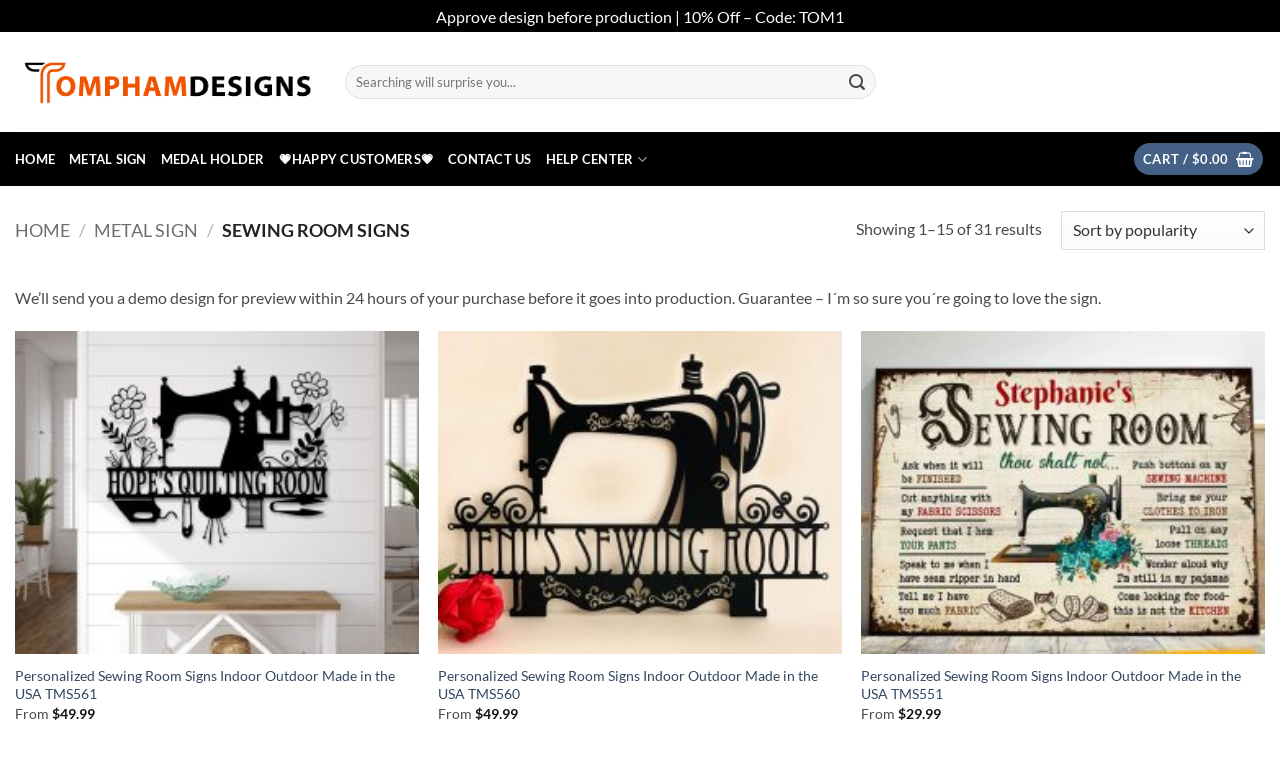

--- FILE ---
content_type: text/html; charset=UTF-8
request_url: https://tomphamdesigns.com/collection/metal-sign/sewing-room-signs/
body_size: 27833
content:
<!DOCTYPE html>
<html lang="en-US" class="loading-site no-js">
<head>
	<meta charset="UTF-8" />
	<link rel="profile" href="https://gmpg.org/xfn/11" />
	<link rel="pingback" href="https://tomphamdesigns.com/xmlrpc.php" />

	<script>(function(html){html.className = html.className.replace(/\bno-js\b/,'js')})(document.documentElement);</script>
<title>Sewing Room Signs &#8211; Tom Pham Designs</title>
<meta name='robots' content='max-image-preview:large' />
	<style>img:is([sizes="auto" i], [sizes^="auto," i]) { contain-intrinsic-size: 3000px 1500px }</style>
	
<!-- Google Tag Manager for WordPress by gtm4wp.com -->
<script data-cfasync="false" data-pagespeed-no-defer>
	var gtm4wp_datalayer_name = "dataLayer";
	var dataLayer = dataLayer || [];
	const gtm4wp_use_sku_instead = false;
	const gtm4wp_currency = 'USD';
	const gtm4wp_product_per_impression = 10;
	const gtm4wp_clear_ecommerce = false;
</script>
<!-- End Google Tag Manager for WordPress by gtm4wp.com --><meta name="viewport" content="width=device-width, initial-scale=1" /><link rel='prefetch' href='https://tomphamdesigns.com/wp-content/themes/flatsome/assets/js/flatsome.js?ver=e2eddd6c228105dac048' />
<link rel='prefetch' href='https://tomphamdesigns.com/wp-content/themes/flatsome/assets/js/chunk.slider.js?ver=3.20.4' />
<link rel='prefetch' href='https://tomphamdesigns.com/wp-content/themes/flatsome/assets/js/chunk.popups.js?ver=3.20.4' />
<link rel='prefetch' href='https://tomphamdesigns.com/wp-content/themes/flatsome/assets/js/chunk.tooltips.js?ver=3.20.4' />
<link rel='prefetch' href='https://tomphamdesigns.com/wp-content/themes/flatsome/assets/js/woocommerce.js?ver=1c9be63d628ff7c3ff4c' />
<link rel="alternate" type="application/rss+xml" title="Tom Pham Designs &raquo; Feed" href="https://tomphamdesigns.com/feed/" />
<link rel="alternate" type="application/rss+xml" title="Tom Pham Designs &raquo; Comments Feed" href="https://tomphamdesigns.com/comments/feed/" />
<link rel="alternate" type="application/rss+xml" title="Tom Pham Designs &raquo; Sewing Room Signs Category Feed" href="https://tomphamdesigns.com/collection/metal-sign/sewing-room-signs/feed/" />
<script type="text/javascript">
/* <![CDATA[ */
window._wpemojiSettings = {"baseUrl":"https:\/\/s.w.org\/images\/core\/emoji\/15.0.3\/72x72\/","ext":".png","svgUrl":"https:\/\/s.w.org\/images\/core\/emoji\/15.0.3\/svg\/","svgExt":".svg","source":{"concatemoji":"https:\/\/tomphamdesigns.com\/wp-includes\/js\/wp-emoji-release.min.js?ver=6.7.2"}};
/*! This file is auto-generated */
!function(i,n){var o,s,e;function c(e){try{var t={supportTests:e,timestamp:(new Date).valueOf()};sessionStorage.setItem(o,JSON.stringify(t))}catch(e){}}function p(e,t,n){e.clearRect(0,0,e.canvas.width,e.canvas.height),e.fillText(t,0,0);var t=new Uint32Array(e.getImageData(0,0,e.canvas.width,e.canvas.height).data),r=(e.clearRect(0,0,e.canvas.width,e.canvas.height),e.fillText(n,0,0),new Uint32Array(e.getImageData(0,0,e.canvas.width,e.canvas.height).data));return t.every(function(e,t){return e===r[t]})}function u(e,t,n){switch(t){case"flag":return n(e,"\ud83c\udff3\ufe0f\u200d\u26a7\ufe0f","\ud83c\udff3\ufe0f\u200b\u26a7\ufe0f")?!1:!n(e,"\ud83c\uddfa\ud83c\uddf3","\ud83c\uddfa\u200b\ud83c\uddf3")&&!n(e,"\ud83c\udff4\udb40\udc67\udb40\udc62\udb40\udc65\udb40\udc6e\udb40\udc67\udb40\udc7f","\ud83c\udff4\u200b\udb40\udc67\u200b\udb40\udc62\u200b\udb40\udc65\u200b\udb40\udc6e\u200b\udb40\udc67\u200b\udb40\udc7f");case"emoji":return!n(e,"\ud83d\udc26\u200d\u2b1b","\ud83d\udc26\u200b\u2b1b")}return!1}function f(e,t,n){var r="undefined"!=typeof WorkerGlobalScope&&self instanceof WorkerGlobalScope?new OffscreenCanvas(300,150):i.createElement("canvas"),a=r.getContext("2d",{willReadFrequently:!0}),o=(a.textBaseline="top",a.font="600 32px Arial",{});return e.forEach(function(e){o[e]=t(a,e,n)}),o}function t(e){var t=i.createElement("script");t.src=e,t.defer=!0,i.head.appendChild(t)}"undefined"!=typeof Promise&&(o="wpEmojiSettingsSupports",s=["flag","emoji"],n.supports={everything:!0,everythingExceptFlag:!0},e=new Promise(function(e){i.addEventListener("DOMContentLoaded",e,{once:!0})}),new Promise(function(t){var n=function(){try{var e=JSON.parse(sessionStorage.getItem(o));if("object"==typeof e&&"number"==typeof e.timestamp&&(new Date).valueOf()<e.timestamp+604800&&"object"==typeof e.supportTests)return e.supportTests}catch(e){}return null}();if(!n){if("undefined"!=typeof Worker&&"undefined"!=typeof OffscreenCanvas&&"undefined"!=typeof URL&&URL.createObjectURL&&"undefined"!=typeof Blob)try{var e="postMessage("+f.toString()+"("+[JSON.stringify(s),u.toString(),p.toString()].join(",")+"));",r=new Blob([e],{type:"text/javascript"}),a=new Worker(URL.createObjectURL(r),{name:"wpTestEmojiSupports"});return void(a.onmessage=function(e){c(n=e.data),a.terminate(),t(n)})}catch(e){}c(n=f(s,u,p))}t(n)}).then(function(e){for(var t in e)n.supports[t]=e[t],n.supports.everything=n.supports.everything&&n.supports[t],"flag"!==t&&(n.supports.everythingExceptFlag=n.supports.everythingExceptFlag&&n.supports[t]);n.supports.everythingExceptFlag=n.supports.everythingExceptFlag&&!n.supports.flag,n.DOMReady=!1,n.readyCallback=function(){n.DOMReady=!0}}).then(function(){return e}).then(function(){var e;n.supports.everything||(n.readyCallback(),(e=n.source||{}).concatemoji?t(e.concatemoji):e.wpemoji&&e.twemoji&&(t(e.twemoji),t(e.wpemoji)))}))}((window,document),window._wpemojiSettings);
/* ]]> */
</script>
<style id='wp-emoji-styles-inline-css' type='text/css'>

	img.wp-smiley, img.emoji {
		display: inline !important;
		border: none !important;
		box-shadow: none !important;
		height: 1em !important;
		width: 1em !important;
		margin: 0 0.07em !important;
		vertical-align: -0.1em !important;
		background: none !important;
		padding: 0 !important;
	}
</style>
<style id='wp-block-library-inline-css' type='text/css'>
:root{--wp-admin-theme-color:#007cba;--wp-admin-theme-color--rgb:0,124,186;--wp-admin-theme-color-darker-10:#006ba1;--wp-admin-theme-color-darker-10--rgb:0,107,161;--wp-admin-theme-color-darker-20:#005a87;--wp-admin-theme-color-darker-20--rgb:0,90,135;--wp-admin-border-width-focus:2px;--wp-block-synced-color:#7a00df;--wp-block-synced-color--rgb:122,0,223;--wp-bound-block-color:var(--wp-block-synced-color)}@media (min-resolution:192dpi){:root{--wp-admin-border-width-focus:1.5px}}.wp-element-button{cursor:pointer}:root{--wp--preset--font-size--normal:16px;--wp--preset--font-size--huge:42px}:root .has-very-light-gray-background-color{background-color:#eee}:root .has-very-dark-gray-background-color{background-color:#313131}:root .has-very-light-gray-color{color:#eee}:root .has-very-dark-gray-color{color:#313131}:root .has-vivid-green-cyan-to-vivid-cyan-blue-gradient-background{background:linear-gradient(135deg,#00d084,#0693e3)}:root .has-purple-crush-gradient-background{background:linear-gradient(135deg,#34e2e4,#4721fb 50%,#ab1dfe)}:root .has-hazy-dawn-gradient-background{background:linear-gradient(135deg,#faaca8,#dad0ec)}:root .has-subdued-olive-gradient-background{background:linear-gradient(135deg,#fafae1,#67a671)}:root .has-atomic-cream-gradient-background{background:linear-gradient(135deg,#fdd79a,#004a59)}:root .has-nightshade-gradient-background{background:linear-gradient(135deg,#330968,#31cdcf)}:root .has-midnight-gradient-background{background:linear-gradient(135deg,#020381,#2874fc)}.has-regular-font-size{font-size:1em}.has-larger-font-size{font-size:2.625em}.has-normal-font-size{font-size:var(--wp--preset--font-size--normal)}.has-huge-font-size{font-size:var(--wp--preset--font-size--huge)}.has-text-align-center{text-align:center}.has-text-align-left{text-align:left}.has-text-align-right{text-align:right}#end-resizable-editor-section{display:none}.aligncenter{clear:both}.items-justified-left{justify-content:flex-start}.items-justified-center{justify-content:center}.items-justified-right{justify-content:flex-end}.items-justified-space-between{justify-content:space-between}.screen-reader-text{border:0;clip:rect(1px,1px,1px,1px);clip-path:inset(50%);height:1px;margin:-1px;overflow:hidden;padding:0;position:absolute;width:1px;word-wrap:normal!important}.screen-reader-text:focus{background-color:#ddd;clip:auto!important;clip-path:none;color:#444;display:block;font-size:1em;height:auto;left:5px;line-height:normal;padding:15px 23px 14px;text-decoration:none;top:5px;width:auto;z-index:100000}html :where(.has-border-color){border-style:solid}html :where([style*=border-top-color]){border-top-style:solid}html :where([style*=border-right-color]){border-right-style:solid}html :where([style*=border-bottom-color]){border-bottom-style:solid}html :where([style*=border-left-color]){border-left-style:solid}html :where([style*=border-width]){border-style:solid}html :where([style*=border-top-width]){border-top-style:solid}html :where([style*=border-right-width]){border-right-style:solid}html :where([style*=border-bottom-width]){border-bottom-style:solid}html :where([style*=border-left-width]){border-left-style:solid}html :where(img[class*=wp-image-]){height:auto;max-width:100%}:where(figure){margin:0 0 1em}html :where(.is-position-sticky){--wp-admin--admin-bar--position-offset:var(--wp-admin--admin-bar--height,0px)}@media screen and (max-width:600px){html :where(.is-position-sticky){--wp-admin--admin-bar--position-offset:0px}}
</style>
<link rel='stylesheet' id='wcpr-country-flags-css' href='https://tomphamdesigns.com/wp-content/plugins/woocommerce-photo-reviews/css/flags-64.min.css?ver=1.3.8' type='text/css' media='all' />
<style id='woocommerce-inline-inline-css' type='text/css'>
.woocommerce form .form-row .required { visibility: hidden; }
</style>
<link rel='stylesheet' id='wt-smart-coupon-for-woo-css' href='https://tomphamdesigns.com/wp-content/plugins/wt-smart-coupons-for-woocommerce/public/css/wt-smart-coupon-public.css?ver=2.2.7' type='text/css' media='all' />
<link rel='stylesheet' id='brands-styles-css' href='https://tomphamdesigns.com/wp-content/plugins/woocommerce/assets/css/brands.css?ver=10.0.4' type='text/css' media='all' />
<link rel='stylesheet' id='vi-wpvs-frontend-style-css' href='https://tomphamdesigns.com/wp-content/plugins/product-variations-swatches-for-woocommerce/assets/css/frontend-style.css?ver=1.1.2' type='text/css' media='all' />
<style id='vi-wpvs-frontend-style-inline-css' type='text/css'>
.vi-wpvs-variation-wrap.vi-wpvs-variation-wrap-vi_wpvs_button_design .vi-wpvs-option-wrap{transition: all 30ms ease-in-out;}.vi-wpvs-variation-wrap.vi-wpvs-variation-wrap-vi_wpvs_button_design .vi-wpvs-variation-button-select,.vi-wpvs-variation-wrap.vi-wpvs-variation-wrap-vi_wpvs_button_design .vi-wpvs-option-wrap{padding:10px 20px;font-size:18px;border-radius:2px;}.vi-wpvs-variation-wrap.vi-wpvs-variation-wrap-vi_wpvs_button_design .vi-wpvs-option-wrap .vi-wpvs-option:not(.vi-wpvs-option-select){border-radius: inherit;}.vi-wpvs-variation-wrap.vi-wpvs-variation-wrap-image.vi-wpvs-variation-wrap-vi_wpvs_button_design .vi-wpvs-option-wrap ,.vi-wpvs-variation-wrap.vi-wpvs-variation-wrap-variation_img.vi-wpvs-variation-wrap-vi_wpvs_button_design .vi-wpvs-option-wrap ,.vi-wpvs-variation-wrap.vi-wpvs-variation-wrap-color.vi-wpvs-variation-wrap-vi_wpvs_button_design .vi-wpvs-option-wrap{width: 48px;height:48px;}.vi-wpvs-variation-wrap.vi-wpvs-variation-wrap-vi_wpvs_button_design .vi-wpvs-option-wrap.vi-wpvs-option-wrap-out-of-stock,.vi-wpvs-variation-wrap.vi-wpvs-variation-wrap-vi_wpvs_button_design .vi-wpvs-option-wrap.vi-wpvs-option-wrap-out-of-stock-attribute,.vi-wpvs-variation-wrap.vi-wpvs-variation-wrap-vi_wpvs_button_design .vi-wpvs-option-wrap.vi-wpvs-option-wrap-disable{opacity: 1;}.vi-wpvs-variation-wrap.vi-wpvs-variation-wrap-vi_wpvs_button_design .vi-wpvs-option-wrap.vi-wpvs-option-wrap-out-of-stock .vi-wpvs-option,.vi-wpvs-variation-wrap.vi-wpvs-variation-wrap-vi_wpvs_button_design .vi-wpvs-option-wrap.vi-wpvs-option-wrap-out-of-stock-attribute .vi-wpvs-option,.vi-wpvs-variation-wrap.vi-wpvs-variation-wrap-vi_wpvs_button_design .vi-wpvs-option-wrap.vi-wpvs-option-wrap-disable .vi-wpvs-option{opacity: .5;}.vi-wpvs-variation-wrap.vi-wpvs-variation-wrap-vi_wpvs_button_design .vi-wpvs-option-wrap.vi-wpvs-option-wrap-selected{box-shadow:  0 0 0 1px rgba(33, 33, 33, 1) inset;}.vi-wpvs-variation-wrap.vi-wpvs-variation-wrap-vi_wpvs_button_design .vi-wpvs-variation-wrap-select-wrap .vi-wpvs-option-wrap.vi-wpvs-option-wrap-selected{box-shadow:  0 0 0 1px rgba(33, 33, 33, 1);}.vi-wpvs-variation-wrap.vi-wpvs-variation-wrap-vi_wpvs_button_design .vi-wpvs-option-wrap.vi-wpvs-option-wrap-selected{color:rgba(255, 255, 255, 1);background:rgba(33, 33, 33, 1);}.vi-wpvs-variation-wrap.vi-wpvs-variation-wrap-vi_wpvs_button_design .vi-wpvs-option-wrap.vi-wpvs-option-wrap-selected .vi-wpvs-option{color:rgba(255, 255, 255, 1);}.vi-wpvs-variation-wrap.vi-wpvs-variation-wrap-vi_wpvs_button_design .vi-wpvs-option-wrap.vi-wpvs-option-wrap-hover{box-shadow:  0 0 0 1px rgba(33, 33, 33, 1) inset;}.vi-wpvs-variation-wrap.vi-wpvs-variation-wrap-vi_wpvs_button_design .vi-wpvs-variation-wrap-select-wrap .vi-wpvs-option-wrap.vi-wpvs-option-wrap-hover{box-shadow:  0 0 0 1px rgba(33, 33, 33, 1);}.vi-wpvs-variation-wrap.vi-wpvs-variation-wrap-vi_wpvs_button_design .vi-wpvs-option-wrap.vi-wpvs-option-wrap-hover{color:rgba(255, 255, 255, 1);background:rgba(33, 33, 33, 1);}.vi-wpvs-variation-wrap.vi-wpvs-variation-wrap-vi_wpvs_button_design .vi-wpvs-option-wrap.vi-wpvs-option-wrap-hover .vi-wpvs-option{color:rgba(255, 255, 255, 1);}.vi-wpvs-variation-wrap.vi-wpvs-variation-wrap-vi_wpvs_button_design .vi-wpvs-option-wrap.vi-wpvs-option-wrap-default{box-shadow:  0 0 0 3px #cccccc inset;}.vi-wpvs-variation-wrap.vi-wpvs-variation-wrap-vi_wpvs_button_design .vi-wpvs-variation-wrap-select-wrap .vi-wpvs-option-wrap.vi-wpvs-option-wrap-default{box-shadow:  0 0 0 3px #cccccc ;}.vi-wpvs-variation-wrap.vi-wpvs-variation-wrap-vi_wpvs_button_design .vi-wpvs-option-wrap.vi-wpvs-option-wrap-default{color:rgba(33, 33, 33, 1);background:#ffffff;border-radius:2px;}.vi-wpvs-variation-wrap.vi-wpvs-variation-wrap-vi_wpvs_button_design .vi-wpvs-option-wrap.vi-wpvs-option-wrap-default .vi-wpvs-option{color:rgba(33, 33, 33, 1);}.vi-wpvs-variation-wrap.vi-wpvs-variation-wrap-vi_wpvs_button_design .vi-wpvs-option-wrap .vi-wpvs-option-tooltip{display: none;}@media screen and (max-width:600px){.vi-wpvs-variation-wrap.vi-wpvs-variation-wrap-vi_wpvs_button_design .vi-wpvs-variation-button-select,.vi-wpvs-variation-wrap.vi-wpvs-variation-wrap-vi_wpvs_button_design .vi-wpvs-option-wrap{font-size:15px;}.vi-wpvs-variation-wrap.vi-wpvs-variation-wrap-image.vi-wpvs-variation-wrap-vi_wpvs_button_design .vi-wpvs-option-wrap ,.vi-wpvs-variation-wrap.vi-wpvs-variation-wrap-variation_img.vi-wpvs-variation-wrap-vi_wpvs_button_design .vi-wpvs-option-wrap ,.vi-wpvs-variation-wrap.vi-wpvs-variation-wrap-color.vi-wpvs-variation-wrap-vi_wpvs_button_design .vi-wpvs-option-wrap{width: 40.8px;height:40.8px;}}.vi-wpvs-variation-wrap.vi-wpvs-variation-wrap-vi_wpvs_color_design .vi-wpvs-option-wrap{transition: all 30ms ease-in-out;}.vi-wpvs-variation-wrap.vi-wpvs-variation-wrap-vi_wpvs_color_design .vi-wpvs-variation-button-select,.vi-wpvs-variation-wrap.vi-wpvs-variation-wrap-vi_wpvs_color_design .vi-wpvs-option-wrap{height:32px;width:32px;padding:10px;font-size:13px;border-radius:20px;}.vi-wpvs-variation-wrap.vi-wpvs-variation-wrap-vi_wpvs_color_design .vi-wpvs-option-wrap .vi-wpvs-option:not(.vi-wpvs-option-select){border-radius: inherit;}.vi-wpvs-variation-wrap.vi-wpvs-variation-wrap-vi_wpvs_color_design .vi-wpvs-option-wrap.vi-wpvs-option-wrap-out-of-stock,.vi-wpvs-variation-wrap.vi-wpvs-variation-wrap-vi_wpvs_color_design .vi-wpvs-option-wrap.vi-wpvs-option-wrap-out-of-stock-attribute,.vi-wpvs-variation-wrap.vi-wpvs-variation-wrap-vi_wpvs_color_design .vi-wpvs-option-wrap.vi-wpvs-option-wrap-disable{opacity: 1;}.vi-wpvs-variation-wrap.vi-wpvs-variation-wrap-vi_wpvs_color_design .vi-wpvs-option-wrap.vi-wpvs-option-wrap-out-of-stock .vi-wpvs-option,.vi-wpvs-variation-wrap.vi-wpvs-variation-wrap-vi_wpvs_color_design .vi-wpvs-option-wrap.vi-wpvs-option-wrap-out-of-stock-attribute .vi-wpvs-option,.vi-wpvs-variation-wrap.vi-wpvs-variation-wrap-vi_wpvs_color_design .vi-wpvs-option-wrap.vi-wpvs-option-wrap-disable .vi-wpvs-option{opacity: .5;}.vi-wpvs-variation-wrap.vi-wpvs-variation-wrap-vi_wpvs_color_design .vi-wpvs-option-wrap.vi-wpvs-option-wrap-selected{}.vi-wpvs-variation-wrap.vi-wpvs-variation-wrap-vi_wpvs_color_design .vi-wpvs-variation-wrap-select-wrap .vi-wpvs-option-wrap.vi-wpvs-option-wrap-selected{}.vi-wpvs-variation-wrap.vi-wpvs-variation-wrap-vi_wpvs_color_design .vi-wpvs-option-wrap.vi-wpvs-option-wrap-selected{background:rgba(0, 0, 0, 0.06);border-radius:20px;}.vi-wpvs-variation-wrap.vi-wpvs-variation-wrap-vi_wpvs_color_design .vi-wpvs-option-wrap.vi-wpvs-option-wrap-hover{}.vi-wpvs-variation-wrap.vi-wpvs-variation-wrap-vi_wpvs_color_design .vi-wpvs-variation-wrap-select-wrap .vi-wpvs-option-wrap.vi-wpvs-option-wrap-hover{}.vi-wpvs-variation-wrap.vi-wpvs-variation-wrap-vi_wpvs_color_design .vi-wpvs-option-wrap.vi-wpvs-option-wrap-hover{background:rgba(0, 0, 0, 0.06);border-radius:20px;}.vi-wpvs-variation-wrap.vi-wpvs-variation-wrap-vi_wpvs_color_design .vi-wpvs-option-wrap.vi-wpvs-option-wrap-default{box-shadow:  0px 4px 2px -2px rgba(238, 238, 238, 1);}.vi-wpvs-variation-wrap.vi-wpvs-variation-wrap-vi_wpvs_color_design .vi-wpvs-variation-wrap-select-wrap .vi-wpvs-option-wrap.vi-wpvs-option-wrap-default{box-shadow:  0px 4px 2px -2px rgba(238, 238, 238, 1);}.vi-wpvs-variation-wrap.vi-wpvs-variation-wrap-vi_wpvs_color_design .vi-wpvs-option-wrap.vi-wpvs-option-wrap-default{background:rgba(0, 0, 0, 0);border-radius:20px;}.vi-wpvs-variation-wrap.vi-wpvs-variation-wrap-vi_wpvs_color_design .vi-wpvs-option-wrap .vi-wpvs-option-tooltip{display: none;}@media screen and (max-width:600px){.vi-wpvs-variation-wrap.vi-wpvs-variation-wrap-vi_wpvs_color_design .vi-wpvs-variation-button-select,.vi-wpvs-variation-wrap.vi-wpvs-variation-wrap-vi_wpvs_color_design .vi-wpvs-option-wrap{width:27px;height:27px;font-size:11px;}.vi-wpvs-variation-wrap.vi-wpvs-variation-wrap-vi_wpvs_color_design .vi-wpvs-option-wrap.vi-wpvs-option-wrap-selected{border-radius:17px;}}.vi-wpvs-variation-wrap.vi-wpvs-variation-wrap-vi_wpvs_image_design .vi-wpvs-option-wrap{transition: all 30ms ease-in-out;}.vi-wpvs-variation-wrap.vi-wpvs-variation-wrap-vi_wpvs_image_design .vi-wpvs-variation-button-select,.vi-wpvs-variation-wrap.vi-wpvs-variation-wrap-vi_wpvs_image_design .vi-wpvs-option-wrap{height:50px;width:50px;padding:3px;font-size:13px;}.vi-wpvs-variation-wrap.vi-wpvs-variation-wrap-vi_wpvs_image_design .vi-wpvs-option-wrap .vi-wpvs-option:not(.vi-wpvs-option-select){border-radius: inherit;}.vi-wpvs-variation-wrap.vi-wpvs-variation-wrap-vi_wpvs_image_design .vi-wpvs-option-wrap.vi-wpvs-option-wrap-out-of-stock,.vi-wpvs-variation-wrap.vi-wpvs-variation-wrap-vi_wpvs_image_design .vi-wpvs-option-wrap.vi-wpvs-option-wrap-out-of-stock-attribute,.vi-wpvs-variation-wrap.vi-wpvs-variation-wrap-vi_wpvs_image_design .vi-wpvs-option-wrap.vi-wpvs-option-wrap-disable{opacity: 1;}.vi-wpvs-variation-wrap.vi-wpvs-variation-wrap-vi_wpvs_image_design .vi-wpvs-option-wrap.vi-wpvs-option-wrap-out-of-stock .vi-wpvs-option,.vi-wpvs-variation-wrap.vi-wpvs-variation-wrap-vi_wpvs_image_design .vi-wpvs-option-wrap.vi-wpvs-option-wrap-out-of-stock-attribute .vi-wpvs-option,.vi-wpvs-variation-wrap.vi-wpvs-variation-wrap-vi_wpvs_image_design .vi-wpvs-option-wrap.vi-wpvs-option-wrap-disable .vi-wpvs-option{opacity: .5;}.vi-wpvs-variation-wrap.vi-wpvs-variation-wrap-vi_wpvs_image_design .vi-wpvs-option-wrap.vi-wpvs-option-wrap-selected{box-shadow:  0 0 0 1px rgba(33, 33, 33, 1) inset;}.vi-wpvs-variation-wrap.vi-wpvs-variation-wrap-vi_wpvs_image_design .vi-wpvs-variation-wrap-select-wrap .vi-wpvs-option-wrap.vi-wpvs-option-wrap-selected{box-shadow:  0 0 0 1px rgba(33, 33, 33, 1);}.vi-wpvs-variation-wrap.vi-wpvs-variation-wrap-vi_wpvs_image_design .vi-wpvs-option-wrap.vi-wpvs-option-wrap-hover{box-shadow:  0 0 0 1px rgba(33, 33, 33, 1) inset;}.vi-wpvs-variation-wrap.vi-wpvs-variation-wrap-vi_wpvs_image_design .vi-wpvs-variation-wrap-select-wrap .vi-wpvs-option-wrap.vi-wpvs-option-wrap-hover{box-shadow:  0 0 0 1px rgba(33, 33, 33, 1);}.vi-wpvs-variation-wrap.vi-wpvs-variation-wrap-vi_wpvs_image_design .vi-wpvs-option-wrap.vi-wpvs-option-wrap-default{box-shadow:  0 0 0 1px rgba(238, 238, 238, 1) inset;}.vi-wpvs-variation-wrap.vi-wpvs-variation-wrap-vi_wpvs_image_design .vi-wpvs-variation-wrap-select-wrap .vi-wpvs-option-wrap.vi-wpvs-option-wrap-default{box-shadow:  0 0 0 1px rgba(238, 238, 238, 1) ;}.vi-wpvs-variation-wrap.vi-wpvs-variation-wrap-vi_wpvs_image_design .vi-wpvs-option-wrap.vi-wpvs-option-wrap-default{background:rgba(255, 255, 255, 1);}.vi-wpvs-variation-wrap.vi-wpvs-variation-wrap-vi_wpvs_image_design .vi-wpvs-option-wrap .vi-wpvs-option-tooltip{min-width: 100px;height: auto;padding: 5px 8px;}.vi-wpvs-variation-wrap.vi-wpvs-variation-wrap-vi_wpvs_image_design .vi-wpvs-option-wrap .vi-wpvs-option-tooltip{font-size:14px;border-radius:3px;}.vi-wpvs-variation-wrap.vi-wpvs-variation-wrap-vi_wpvs_image_design .vi-wpvs-option-wrap .vi-wpvs-option-tooltip{color:#222222;background:#ffffff;}.vi-wpvs-variation-wrap.vi-wpvs-variation-wrap-vi_wpvs_image_design .vi-wpvs-option-wrap .vi-wpvs-option-tooltip::after{border-width: 5px;border-style: solid;margin-left: -5px;margin-top: -1px;border-color: #ffffff transparent transparent transparent;}.vi-wpvs-variation-wrap.vi-wpvs-variation-wrap-vi_wpvs_image_design .vi-wpvs-option-wrap .vi-wpvs-option-tooltip{border: 1px solid #cccccc;}.vi-wpvs-variation-wrap.vi-wpvs-variation-wrap-vi_wpvs_image_design .vi-wpvs-option-wrap .vi-wpvs-option-tooltip::before{border-width: 6px;border-style: solid;margin-left: -6px;border-color: #cccccc transparent transparent transparent;}@media screen and (max-width:600px){.vi-wpvs-variation-wrap.vi-wpvs-variation-wrap-vi_wpvs_image_design .vi-wpvs-variation-button-select,.vi-wpvs-variation-wrap.vi-wpvs-variation-wrap-vi_wpvs_image_design .vi-wpvs-option-wrap{width:42px;height:42px;font-size:11px;}}
</style>
<link rel='stylesheet' id='flatsome-main-css' href='https://tomphamdesigns.com/wp-content/themes/flatsome/assets/css/flatsome.css?ver=3.20.4' type='text/css' media='all' />
<style id='flatsome-main-inline-css' type='text/css'>
@font-face {
				font-family: "fl-icons";
				font-display: block;
				src: url(https://tomphamdesigns.com/wp-content/themes/flatsome/assets/css/icons/fl-icons.eot?v=3.20.4);
				src:
					url(https://tomphamdesigns.com/wp-content/themes/flatsome/assets/css/icons/fl-icons.eot#iefix?v=3.20.4) format("embedded-opentype"),
					url(https://tomphamdesigns.com/wp-content/themes/flatsome/assets/css/icons/fl-icons.woff2?v=3.20.4) format("woff2"),
					url(https://tomphamdesigns.com/wp-content/themes/flatsome/assets/css/icons/fl-icons.ttf?v=3.20.4) format("truetype"),
					url(https://tomphamdesigns.com/wp-content/themes/flatsome/assets/css/icons/fl-icons.woff?v=3.20.4) format("woff"),
					url(https://tomphamdesigns.com/wp-content/themes/flatsome/assets/css/icons/fl-icons.svg?v=3.20.4#fl-icons) format("svg");
			}
</style>
<link rel='stylesheet' id='flatsome-shop-css' href='https://tomphamdesigns.com/wp-content/themes/flatsome/assets/css/flatsome-shop.css?ver=3.20.4' type='text/css' media='all' />
<link rel='stylesheet' id='flatsome-style-css' href='https://tomphamdesigns.com/wp-content/themes/flatsome-child/style.css?ver=3.0' type='text/css' media='all' />
<script type="text/template" id="tmpl-variation-template">
	<div class="woocommerce-variation-description">{{{ data.variation.variation_description }}}</div>
	<div class="woocommerce-variation-price">{{{ data.variation.price_html }}}</div>
	<div class="woocommerce-variation-availability">{{{ data.variation.availability_html }}}</div>
</script>
<script type="text/template" id="tmpl-unavailable-variation-template">
	<p role="alert">Sorry, this product is unavailable. Please choose a different combination.</p>
</script>
<script type="text/javascript" src="https://tomphamdesigns.com/wp-includes/js/jquery/jquery.min.js?ver=3.7.1" id="jquery-core-js"></script>
<script type="text/javascript" src="https://tomphamdesigns.com/wp-includes/js/jquery/jquery-migrate.min.js?ver=3.4.1" id="jquery-migrate-js"></script>
<script type="text/javascript" src="https://tomphamdesigns.com/wp-content/plugins/woocommerce/assets/js/accounting/accounting.min.js?ver=0.4.2" id="wc-accounting-js"></script>
<script type="text/javascript" src="https://tomphamdesigns.com/wp-includes/js/underscore.min.js?ver=1.13.7" id="underscore-js"></script>
<script type="text/javascript" id="wp-util-js-extra">
/* <![CDATA[ */
var _wpUtilSettings = {"ajax":{"url":"\/wp-admin\/admin-ajax.php"}};
/* ]]> */
</script>
<script type="text/javascript" src="https://tomphamdesigns.com/wp-includes/js/wp-util.min.js?ver=6.7.2" id="wp-util-js"></script>
<script type="text/javascript" src="https://tomphamdesigns.com/wp-content/plugins/woocommerce/assets/js/jquery-blockui/jquery.blockUI.min.js?ver=2.7.0-wc.10.0.4" id="jquery-blockui-js" data-wp-strategy="defer"></script>
<script type="text/javascript" src="https://tomphamdesigns.com/wp-content/plugins/woocommerce-photo-reviews/js/default-display-images.js?ver=1.3.8" id="wcpr-default-display-script-js"></script>
<script type="text/javascript" id="woocommerce-photo-reviews-script-js-extra">
/* <![CDATA[ */
var woocommerce_photo_reviews_params = {"ajaxurl":"https:\/\/tomphamdesigns.com\/wp-admin\/admin-ajax.php","text_load_more":"Load more","text_loading":"Loading...","i18n_required_rating_text":"Please select a rating.","i18n_required_comment_text":"Please enter your comment.","i18n_minimum_comment_text":"Please enter your comment not less than 0 character.","i18n_required_name_text":"Please enter your name.","i18n_required_email_text":"Please enter your email.","warning_gdpr":"Please agree with our term and policy.","max_files":"5","upload_allow":["image\/jpg","image\/jpeg","image\/bmp","image\/png","image\/webp","image\/gif","video\/mp4","video\/webm"],"max_file_size":"2000","required_image":"off","enable_photo":"on","warning_required_image":"Please upload at least one image for your review!","warning_max_files":"You can only upload maximum of 5 files.","warning_upload_allow":"'%file_name%' is not an allowed file type.","warning_max_file_size":"The size of '%file_name%' is greater than 2000 kB.","default_comments_page":"newest","sort":"1","display":"1","masonry_popup":"review","pagination_ajax":"","loadmore_button":"","allow_empty_comment":"","minimum_comment_length":"0","container":".wcpr-grid","comments_container_id":"comments","nonce":"17b9a8127d","grid_class":"wcpr-grid wcpr-masonry-3-col wcpr-masonry-popup-review wcpr-enable-box-shadow","i18n_image_caption":"Caption for this image","image_caption_enable":"","restrict_number_of_reviews":"","wc_ajax_url":"\/?wc-ajax=%%endpoint%%","review_rating_required":"yes"};
/* ]]> */
</script>
<script type="text/javascript" src="https://tomphamdesigns.com/wp-content/plugins/woocommerce-photo-reviews/js/script.js?ver=1.3.8" id="woocommerce-photo-reviews-script-js"></script>
<script type="text/javascript" id="woocommerce-photo-reviews-shortcode-script-js-extra">
/* <![CDATA[ */
var woocommerce_photo_reviews_shortcode_params = {"ajaxurl":"https:\/\/tomphamdesigns.com\/wp-admin\/admin-ajax.php"};
/* ]]> */
</script>
<script type="text/javascript" src="https://tomphamdesigns.com/wp-content/plugins/woocommerce-photo-reviews/js/shortcode-script.js?ver=1.3.8" id="woocommerce-photo-reviews-shortcode-script-js"></script>
<script type="text/javascript" id="wc-add-to-cart-js-extra">
/* <![CDATA[ */
var wc_add_to_cart_params = {"ajax_url":"\/wp-admin\/admin-ajax.php","wc_ajax_url":"\/?wc-ajax=%%endpoint%%","i18n_view_cart":"View cart","cart_url":"https:\/\/tomphamdesigns.com\/cart\/","is_cart":"","cart_redirect_after_add":"no"};
/* ]]> */
</script>
<script type="text/javascript" src="https://tomphamdesigns.com/wp-content/plugins/woocommerce/assets/js/frontend/add-to-cart.min.js?ver=10.0.4" id="wc-add-to-cart-js" defer="defer" data-wp-strategy="defer"></script>
<script type="text/javascript" src="https://tomphamdesigns.com/wp-content/plugins/woocommerce/assets/js/js-cookie/js.cookie.min.js?ver=2.1.4-wc.10.0.4" id="js-cookie-js" data-wp-strategy="defer"></script>
<script type="text/javascript" id="wt-smart-coupon-for-woo-js-extra">
/* <![CDATA[ */
var WTSmartCouponOBJ = {"ajaxurl":"https:\/\/tomphamdesigns.com\/wp-admin\/admin-ajax.php","wc_ajax_url":"https:\/\/tomphamdesigns.com\/?wc-ajax=","nonces":{"public":"529e3e6aeb","apply_coupon":"93c3c5a9c2"},"labels":{"please_wait":"Please wait...","choose_variation":"Please choose a variation","error":"Error !!!"},"shipping_method":[],"payment_method":"","is_cart":""};
/* ]]> */
</script>
<script type="text/javascript" src="https://tomphamdesigns.com/wp-content/plugins/wt-smart-coupons-for-woocommerce/public/js/wt-smart-coupon-public.js?ver=2.2.7" id="wt-smart-coupon-for-woo-js"></script>
<link rel="https://api.w.org/" href="https://tomphamdesigns.com/wp-json/" /><link rel="alternate" title="JSON" type="application/json" href="https://tomphamdesigns.com/wp-json/wp/v2/product_cat/408" /><link rel="EditURI" type="application/rsd+xml" title="RSD" href="https://tomphamdesigns.com/xmlrpc.php?rsd" />
<meta name="generator" content="WordPress 6.7.2" />
<meta name="generator" content="WooCommerce 10.0.4" />
<script type="text/javascript">
	           var ajaxurl = "https://tomphamdesigns.com/wp-admin/admin-ajax.php";
	         </script>
<!-- Google Tag Manager for WordPress by gtm4wp.com -->
<!-- GTM Container placement set to automatic -->
<script data-cfasync="false" data-pagespeed-no-defer type="text/javascript">
	var dataLayer_content = [];
	dataLayer.push( dataLayer_content );
</script>
<script data-cfasync="false">
(function(w,d,s,l,i){w[l]=w[l]||[];w[l].push({'gtm.start':
new Date().getTime(),event:'gtm.js'});var f=d.getElementsByTagName(s)[0],
j=d.createElement(s),dl=l!='dataLayer'?'&l='+l:'';j.async=true;j.src=
'//www.googletagmanager.com/gtm.js?id='+i+dl;f.parentNode.insertBefore(j,f);
})(window,document,'script','dataLayer','GTM-54B67GB');
</script>
<!-- End Google Tag Manager for WordPress by gtm4wp.com -->        <!--noptimize-->
        <!-- Global site tag (gtag.js) - Google Ads:  -->
        <script async
                src="https://www.googletagmanager.com/gtag/js?id=AW-"></script>
        <script>
            window.dataLayer = window.dataLayer || [];

            function gtag() {
                dataLayer.push( arguments );
            }

            gtag( 'js', new Date() );

            gtag( 'config', 'AW-' );
        </script>
        <!--/noptimize-->
			<noscript><style>.woocommerce-product-gallery{ opacity: 1 !important; }</style></noscript>
	<link rel="icon" href="https://tomphamdesigns.com/wp-content/uploads/2022/11/cropped-logo-Tom-Pham-favico-32x32.png" sizes="32x32" />
<link rel="icon" href="https://tomphamdesigns.com/wp-content/uploads/2022/11/cropped-logo-Tom-Pham-favico-192x192.png" sizes="192x192" />
<link rel="apple-touch-icon" href="https://tomphamdesigns.com/wp-content/uploads/2022/11/cropped-logo-Tom-Pham-favico-180x180.png" />
<meta name="msapplication-TileImage" content="https://tomphamdesigns.com/wp-content/uploads/2022/11/cropped-logo-Tom-Pham-favico-270x270.png" />
<style id="custom-css" type="text/css">:root {--primary-color: #446084;--fs-color-primary: #446084;--fs-color-secondary: #C05530;--fs-color-success: #627D47;--fs-color-alert: #b20000;--fs-color-base: #4a4a4a;--fs-experimental-link-color: #334862;--fs-experimental-link-color-hover: #111;}.tooltipster-base {--tooltip-color: #fff;--tooltip-bg-color: #000;}.off-canvas-right .mfp-content, .off-canvas-left .mfp-content {--drawer-width: 300px;}.off-canvas .mfp-content.off-canvas-cart {--drawer-width: 360px;}.container-width, .full-width .ubermenu-nav, .container, .row{max-width: 1470px}.row.row-collapse{max-width: 1440px}.row.row-small{max-width: 1462.5px}.row.row-large{max-width: 1500px}.header-main{height: 100px}#logo img{max-height: 100px}#logo{width:300px;}.header-bottom{min-height: 54px}.header-top{min-height: 32px}.transparent .header-main{height: 90px}.transparent #logo img{max-height: 90px}.has-transparent + .page-title:first-of-type,.has-transparent + #main > .page-title,.has-transparent + #main > div > .page-title,.has-transparent + #main .page-header-wrapper:first-of-type .page-title{padding-top: 170px;}.header.show-on-scroll,.stuck .header-main{height:70px!important}.stuck #logo img{max-height: 70px!important}.search-form{ width: 58%;}.header-bottom {background-color: #000000}.top-bar-nav > li > a{line-height: 19px }.header-main .nav > li > a{line-height: 16px }.stuck .header-main .nav > li > a{line-height: 50px }.header-bottom-nav > li > a{line-height: 19px }@media (max-width: 549px) {.header-main{height: 70px}#logo img{max-height: 70px}}.header-top{background-color:#000000!important;}body{font-family: Lato, sans-serif;}body {font-weight: 400;font-style: normal;}.nav > li > a {font-family: Lato, sans-serif;}.mobile-sidebar-levels-2 .nav > li > ul > li > a {font-family: Lato, sans-serif;}.nav > li > a,.mobile-sidebar-levels-2 .nav > li > ul > li > a {font-weight: 700;font-style: normal;}h1,h2,h3,h4,h5,h6,.heading-font, .off-canvas-center .nav-sidebar.nav-vertical > li > a{font-family: Lato, sans-serif;}h1,h2,h3,h4,h5,h6,.heading-font,.banner h1,.banner h2 {font-weight: 700;font-style: normal;}.alt-font{font-family: "Dancing Script", sans-serif;}.alt-font {font-weight: 400!important;font-style: normal!important;}.header:not(.transparent) .header-bottom-nav.nav > li > a{color: #ffffff;}.header:not(.transparent) .header-bottom-nav.nav > li > a:hover,.header:not(.transparent) .header-bottom-nav.nav > li.active > a,.header:not(.transparent) .header-bottom-nav.nav > li.current > a,.header:not(.transparent) .header-bottom-nav.nav > li > a.active,.header:not(.transparent) .header-bottom-nav.nav > li > a.current{color: #ee5400;}.header-bottom-nav.nav-line-bottom > li > a:before,.header-bottom-nav.nav-line-grow > li > a:before,.header-bottom-nav.nav-line > li > a:before,.header-bottom-nav.nav-box > li > a:hover,.header-bottom-nav.nav-box > li.active > a,.header-bottom-nav.nav-pills > li > a:hover,.header-bottom-nav.nav-pills > li.active > a{color:#FFF!important;background-color: #ee5400;}.shop-page-title.featured-title .title-bg{background-image: url(https://tomphamdesigns.com/wp-content/uploads/2024/02/Personalized-Sewing-Room-Signs-Indoor-Outdoor-Made-in-the-USA-TMS888.jpg)!important;}@media screen and (min-width: 550px){.products .box-vertical .box-image{min-width: 247px!important;width: 247px!important;}}.footer-2{background-color: #777777}.absolute-footer, html{background-color: #ffffff}button[name='update_cart'] { display: none; }.nav-vertical-fly-out > li + li {border-top-width: 1px; border-top-style: solid;}/* Custom CSS */.logo a {font-size: 30px;}.single-product span.sku_wrapper {display: none !important;}.nav-small.nav>li.html {font-size: 1em;}.product-info p.stock {font-size: 1.5em;}#order_comments_field {display: none;}.variations .reset_variations {font-size: 16px;opacity: 1;}/* 1. Khung viền nét đứt màu xanh lá */.my-coupon-box {border: 1px dashed #4CAF50; /* Màu viền */border-radius: 6px;padding: 0 15px;background: #fff;max-width: 600px; /* Độ rộng tối đa */margin: 0 auto; /* Canh giữa */}/* 2. Cấu trúc từng dòng */.c-row {display: flex;align-items: center;padding: 15px 0;border-bottom: 1px solid #f1f1f1;}/* Dòng cuối cùng không gạch chân */.c-row:last-of-type { border-bottom: none; }/* 3. Icon bên trái */.c-icon {width: 40px;height: 40px;display: flex;align-items: center;justify-content: center;border-radius: 4px;margin-right: 15px;color: #fff;flex-shrink: 0;}.c-icon svg { width: 22px; height: 22px; }/* Màu nền icon */.bg-blue { background-color: #007bff; } /* Màu xanh dương */.bg-red { background-color: #dc3545; } /* Màu đỏ *//* 4. Nội dung text ở giữa */.c-info {flex-grow: 1;display: flex;flex-direction: column;line-height: 1.3;}.c-info .code {font-size: 14px;color: #333;font-weight: 700;}.c-info .desc {font-size: 13px;color: #666;}/* 5. Nút Copy bên phải */.c-btn {font-size: 12px;font-weight: 600;cursor: pointer;white-space: nowrap;margin-left: 10px;display: flex;align-items: center;}.c-btn i { margin-left: 5px; font-size: 14px;}/* 6. Nút Show more ở dưới cùng */.c-more {text-align: center;padding: 10px 0;font-size: 13px;color: #333;cursor: pointer;border-top: 1px solid #f1f1f1;}/* Custom CSS Mobile */@media (max-width: 549px){.logo a {font-size: 25px;}.nav-small.nav>li.html {font-size: 0.79em;}}.label-new.menu-item > a:after{content:"New";}.label-hot.menu-item > a:after{content:"Hot";}.label-sale.menu-item > a:after{content:"Sale";}.label-popular.menu-item > a:after{content:"Popular";}</style>		<style type="text/css" id="wp-custom-css">
			/* Product tabs under image - Flatsome child */
.single-product .woocommerce-tabs {
    width: 100%;
    clear: both;
    margin-top: 20px;
}

.single-product .woocommerce-tabs ul.tabs {
    margin-bottom: 15px;
}

/* ===== Remove empty gap above tabs on mobile (Flatsome) ===== */
@media (max-width: 849px) {

    /* Kill empty space where tabs were originally placed */
    .single-product .woocommerce-before-single-product-summary,
    .single-product .woocommerce-tabs:first-child {
        margin: 0 !important;
        padding: 0 !important;
        min-height: 0 !important;
        height: auto !important;
    }

    /* Pull tabs closer to Add to cart / shipping info */
    .single-product .woocommerce-tabs {
        margin-top: -40px !important;
    }
}
		</style>
		<style id="kirki-inline-styles">/* latin-ext */
@font-face {
  font-family: 'Lato';
  font-style: normal;
  font-weight: 400;
  font-display: swap;
  src: url(https://tomphamdesigns.com/wp-content/fonts/lato/S6uyw4BMUTPHjxAwXjeu.woff2) format('woff2');
  unicode-range: U+0100-02BA, U+02BD-02C5, U+02C7-02CC, U+02CE-02D7, U+02DD-02FF, U+0304, U+0308, U+0329, U+1D00-1DBF, U+1E00-1E9F, U+1EF2-1EFF, U+2020, U+20A0-20AB, U+20AD-20C0, U+2113, U+2C60-2C7F, U+A720-A7FF;
}
/* latin */
@font-face {
  font-family: 'Lato';
  font-style: normal;
  font-weight: 400;
  font-display: swap;
  src: url(https://tomphamdesigns.com/wp-content/fonts/lato/S6uyw4BMUTPHjx4wXg.woff2) format('woff2');
  unicode-range: U+0000-00FF, U+0131, U+0152-0153, U+02BB-02BC, U+02C6, U+02DA, U+02DC, U+0304, U+0308, U+0329, U+2000-206F, U+20AC, U+2122, U+2191, U+2193, U+2212, U+2215, U+FEFF, U+FFFD;
}
/* latin-ext */
@font-face {
  font-family: 'Lato';
  font-style: normal;
  font-weight: 700;
  font-display: swap;
  src: url(https://tomphamdesigns.com/wp-content/fonts/lato/S6u9w4BMUTPHh6UVSwaPGR_p.woff2) format('woff2');
  unicode-range: U+0100-02BA, U+02BD-02C5, U+02C7-02CC, U+02CE-02D7, U+02DD-02FF, U+0304, U+0308, U+0329, U+1D00-1DBF, U+1E00-1E9F, U+1EF2-1EFF, U+2020, U+20A0-20AB, U+20AD-20C0, U+2113, U+2C60-2C7F, U+A720-A7FF;
}
/* latin */
@font-face {
  font-family: 'Lato';
  font-style: normal;
  font-weight: 700;
  font-display: swap;
  src: url(https://tomphamdesigns.com/wp-content/fonts/lato/S6u9w4BMUTPHh6UVSwiPGQ.woff2) format('woff2');
  unicode-range: U+0000-00FF, U+0131, U+0152-0153, U+02BB-02BC, U+02C6, U+02DA, U+02DC, U+0304, U+0308, U+0329, U+2000-206F, U+20AC, U+2122, U+2191, U+2193, U+2212, U+2215, U+FEFF, U+FFFD;
}/* vietnamese */
@font-face {
  font-family: 'Dancing Script';
  font-style: normal;
  font-weight: 400;
  font-display: swap;
  src: url(https://tomphamdesigns.com/wp-content/fonts/dancing-script/If2cXTr6YS-zF4S-kcSWSVi_sxjsohD9F50Ruu7BMSo3Rep8ltA.woff2) format('woff2');
  unicode-range: U+0102-0103, U+0110-0111, U+0128-0129, U+0168-0169, U+01A0-01A1, U+01AF-01B0, U+0300-0301, U+0303-0304, U+0308-0309, U+0323, U+0329, U+1EA0-1EF9, U+20AB;
}
/* latin-ext */
@font-face {
  font-family: 'Dancing Script';
  font-style: normal;
  font-weight: 400;
  font-display: swap;
  src: url(https://tomphamdesigns.com/wp-content/fonts/dancing-script/If2cXTr6YS-zF4S-kcSWSVi_sxjsohD9F50Ruu7BMSo3ROp8ltA.woff2) format('woff2');
  unicode-range: U+0100-02BA, U+02BD-02C5, U+02C7-02CC, U+02CE-02D7, U+02DD-02FF, U+0304, U+0308, U+0329, U+1D00-1DBF, U+1E00-1E9F, U+1EF2-1EFF, U+2020, U+20A0-20AB, U+20AD-20C0, U+2113, U+2C60-2C7F, U+A720-A7FF;
}
/* latin */
@font-face {
  font-family: 'Dancing Script';
  font-style: normal;
  font-weight: 400;
  font-display: swap;
  src: url(https://tomphamdesigns.com/wp-content/fonts/dancing-script/If2cXTr6YS-zF4S-kcSWSVi_sxjsohD9F50Ruu7BMSo3Sup8.woff2) format('woff2');
  unicode-range: U+0000-00FF, U+0131, U+0152-0153, U+02BB-02BC, U+02C6, U+02DA, U+02DC, U+0304, U+0308, U+0329, U+2000-206F, U+20AC, U+2122, U+2191, U+2193, U+2212, U+2215, U+FEFF, U+FFFD;
}</style></head>

<body data-rsssl=1 class="archive tax-product_cat term-sewing-room-signs term-408 wp-custom-logo theme-flatsome woocommerce woocommerce-page woocommerce-no-js full-width lightbox nav-dropdown-has-arrow nav-dropdown-has-shadow nav-dropdown-has-border">


<!-- GTM Container placement set to automatic -->
<!-- Google Tag Manager (noscript) -->
				<noscript><iframe src="https://www.googletagmanager.com/ns.html?id=GTM-54B67GB" height="0" width="0" style="display:none;visibility:hidden" aria-hidden="true"></iframe></noscript>
<!-- End Google Tag Manager (noscript) -->
<a class="skip-link screen-reader-text" href="#main">Skip to content</a>

<div id="wrapper">

	
	<header id="header" class="header has-sticky sticky-jump">
		<div class="header-wrapper">
			<div id="top-bar" class="header-top hide-for-sticky nav-dark flex-has-center">
    <div class="flex-row container">
      <div class="flex-col hide-for-medium flex-left">
          <ul class="nav nav-left medium-nav-center nav-small  nav-divided">
                        </ul>
      </div>

      <div class="flex-col hide-for-medium flex-center">
          <ul class="nav nav-center nav-small  nav-divided">
              <li class="html custom html_topbar_left"><center>Approve design before production | 10% Off – Code: TOM1</center></li>          </ul>
      </div>

      <div class="flex-col hide-for-medium flex-right">
         <ul class="nav top-bar-nav nav-right nav-small  nav-divided">
                        </ul>
      </div>

            <div class="flex-col show-for-medium flex-grow">
          <ul class="nav nav-center nav-small mobile-nav  nav-divided">
              <li class="html custom html_topbar_left"><center>Approve design before production | 10% Off – Code: TOM1</center></li>          </ul>
      </div>
      
    </div>
</div>
<div id="masthead" class="header-main ">
      <div class="header-inner flex-row container logo-left medium-logo-center" role="navigation">

          <!-- Logo -->
          <div id="logo" class="flex-col logo">
            
<!-- Header logo -->
<a href="https://tomphamdesigns.com/" title="Tom Pham Designs" rel="home">
		<img width="765" height="155" src="https://tomphamdesigns.com/wp-content/uploads/2022/11/Tom-pham-designs-logo-new.png" class="header_logo header-logo" alt="Tom Pham Designs"/><img  width="765" height="155" src="https://tomphamdesigns.com/wp-content/uploads/2022/11/Tom-pham-designs-logo-new.png" class="header-logo-dark" alt="Tom Pham Designs"/></a>
          </div>

          <!-- Mobile Left Elements -->
          <div class="flex-col show-for-medium flex-left">
            <ul class="mobile-nav nav nav-left ">
              <li class="nav-icon has-icon">
			<a href="#" class="is-small" data-open="#main-menu" data-pos="left" data-bg="main-menu-overlay" role="button" aria-label="Menu" aria-controls="main-menu" aria-expanded="false" aria-haspopup="dialog" data-flatsome-role-button>
			<i class="icon-menu" aria-hidden="true"></i>					</a>
	</li>
<li class="header-search header-search-dropdown has-icon has-dropdown menu-item-has-children">
		<a href="#" aria-label="Search" aria-haspopup="true" aria-expanded="false" aria-controls="ux-search-dropdown" class="nav-top-link is-small"><i class="icon-search" aria-hidden="true"></i></a>
		<ul id="ux-search-dropdown" class="nav-dropdown nav-dropdown-default">
	 	<li class="header-search-form search-form html relative has-icon">
	<div class="header-search-form-wrapper">
		<div class="searchform-wrapper ux-search-box relative form-flat is-normal"><form role="search" method="get" class="searchform" action="https://tomphamdesigns.com/">
	<div class="flex-row relative">
						<div class="flex-col flex-grow">
			<label class="screen-reader-text" for="woocommerce-product-search-field-0">Search for:</label>
			<input type="search" id="woocommerce-product-search-field-0" class="search-field mb-0" placeholder="Searching will surprise you..." value="" name="s" />
			<input type="hidden" name="post_type" value="product" />
					</div>
		<div class="flex-col">
			<button type="submit" value="Search" class="ux-search-submit submit-button secondary button  icon mb-0" aria-label="Submit">
				<i class="icon-search" aria-hidden="true"></i>			</button>
		</div>
	</div>
	<div class="live-search-results text-left z-top"></div>
</form>
</div>	</div>
</li>
	</ul>
</li>
            </ul>
          </div>

          <!-- Left Elements -->
          <div class="flex-col hide-for-medium flex-left
            flex-grow">
            <ul class="header-nav header-nav-main nav nav-left  nav-uppercase" >
              <li class="header-search-form search-form html relative has-icon">
	<div class="header-search-form-wrapper">
		<div class="searchform-wrapper ux-search-box relative form-flat is-normal"><form role="search" method="get" class="searchform" action="https://tomphamdesigns.com/">
	<div class="flex-row relative">
						<div class="flex-col flex-grow">
			<label class="screen-reader-text" for="woocommerce-product-search-field-1">Search for:</label>
			<input type="search" id="woocommerce-product-search-field-1" class="search-field mb-0" placeholder="Searching will surprise you..." value="" name="s" />
			<input type="hidden" name="post_type" value="product" />
					</div>
		<div class="flex-col">
			<button type="submit" value="Search" class="ux-search-submit submit-button secondary button  icon mb-0" aria-label="Submit">
				<i class="icon-search" aria-hidden="true"></i>			</button>
		</div>
	</div>
	<div class="live-search-results text-left z-top"></div>
</form>
</div>	</div>
</li>
            </ul>
          </div>

          <!-- Right Elements -->
          <div class="flex-col hide-for-medium flex-right">
            <ul class="header-nav header-nav-main nav nav-right  nav-uppercase">
                          </ul>
          </div>

          <!-- Mobile Right Elements -->
          <div class="flex-col show-for-medium flex-right">
            <ul class="mobile-nav nav nav-right ">
              <li class="cart-item has-icon">

<div class="header-button">
		<a href="https://tomphamdesigns.com/cart/" class="header-cart-link nav-top-link icon primary button circle is-small off-canvas-toggle" title="Cart" aria-label="View cart" aria-expanded="false" aria-haspopup="dialog" role="button" data-open="#cart-popup" data-class="off-canvas-cart" data-pos="right" aria-controls="cart-popup" data-flatsome-role-button>

  	<i class="icon-shopping-basket" aria-hidden="true" data-icon-label="0"></i>  </a>
</div>
</li>
            </ul>
          </div>

      </div>

            <div class="container"><div class="top-divider full-width"></div></div>
      </div>
<div id="wide-nav" class="header-bottom wide-nav hide-for-medium">
    <div class="flex-row container">

                        <div class="flex-col hide-for-medium flex-left">
                <ul class="nav header-nav header-bottom-nav nav-left  nav-uppercase">
                    <li id="menu-item-394566" class="menu-item menu-item-type-custom menu-item-object-custom menu-item-home menu-item-394566 menu-item-design-default"><a href="https://tomphamdesigns.com/" class="nav-top-link">Home</a></li>
<li id="menu-item-397675" class="menu-item menu-item-type-post_type menu-item-object-page menu-item-397675 menu-item-design-default"><a href="https://tomphamdesigns.com/metal-sign/" class="nav-top-link">Metal Sign</a></li>
<li id="menu-item-394106" class="menu-item menu-item-type-custom menu-item-object-custom menu-item-394106 menu-item-design-default"><a href="https://tomphamdesigns.com/personalized-medal-holder/" class="nav-top-link">Medal Holder</a></li>
<li id="menu-item-2871" class="menu-item menu-item-type-post_type menu-item-object-page menu-item-2871 menu-item-design-default"><a href="https://tomphamdesigns.com/reviews/" class="nav-top-link">💗Happy Customers💗</a></li>
<li id="menu-item-539" class="menu-item menu-item-type-post_type menu-item-object-page menu-item-539 menu-item-design-default"><a href="https://tomphamdesigns.com/contact-us/" class="nav-top-link">Contact Us</a></li>
<li id="menu-item-362185" class="menu-item menu-item-type-custom menu-item-object-custom menu-item-has-children menu-item-362185 menu-item-design-default has-dropdown"><a href="#" class="nav-top-link" aria-expanded="false" aria-haspopup="menu">Help Center<i class="icon-angle-down" aria-hidden="true"></i></a>
<ul class="sub-menu nav-dropdown nav-dropdown-default">
	<li id="menu-item-540" class="menu-item menu-item-type-post_type menu-item-object-page menu-item-540"><a href="https://tomphamdesigns.com/track-your-order/">Track Your Order</a></li>
	<li id="menu-item-541" class="menu-item menu-item-type-post_type menu-item-object-page menu-item-541"><a href="https://tomphamdesigns.com/shipping-delivery/">Shipping &#038; Delivery</a></li>
	<li id="menu-item-538" class="menu-item menu-item-type-post_type menu-item-object-page menu-item-538"><a href="https://tomphamdesigns.com/faqs/">FAQs</a></li>
	<li id="menu-item-389963" class="menu-item menu-item-type-post_type menu-item-object-page menu-item-389963"><a href="https://tomphamdesigns.com/about-us/">About Us</a></li>
</ul>
</li>
                </ul>
            </div>
            
            
                        <div class="flex-col hide-for-medium flex-right flex-grow">
              <ul class="nav header-nav header-bottom-nav nav-right  nav-uppercase">
                   <li class="cart-item has-icon">
<div class="header-button">
<a href="https://tomphamdesigns.com/cart/" class="header-cart-link nav-top-link icon primary button circle is-small off-canvas-toggle" title="Cart" aria-label="View cart" aria-expanded="false" aria-haspopup="dialog" role="button" data-open="#cart-popup" data-class="off-canvas-cart" data-pos="right" aria-controls="cart-popup" data-flatsome-role-button>

<span class="header-cart-title">
   Cart   /      <span class="cart-price"><span class="woocommerce-Price-amount amount"><bdi><span class="woocommerce-Price-currencySymbol">&#36;</span>0.00</bdi></span></span>
  </span>

    <i class="icon-shopping-basket" aria-hidden="true" data-icon-label="0"></i>  </a>
</div>


  <!-- Cart Sidebar Popup -->
  <div id="cart-popup" class="mfp-hide">
  <div class="cart-popup-inner inner-padding cart-popup-inner--sticky">
      <div class="cart-popup-title text-center">
          <span class="heading-font uppercase">Cart</span>
          <div class="is-divider"></div>
      </div>
	  <div class="widget_shopping_cart">
		  <div class="widget_shopping_cart_content">
			  

	<div class="ux-mini-cart-empty flex flex-row-col text-center pt pb">
				<div class="ux-mini-cart-empty-icon">
			<svg aria-hidden="true" xmlns="http://www.w3.org/2000/svg" viewBox="0 0 17 19" style="opacity:.1;height:80px;">
				<path d="M8.5 0C6.7 0 5.3 1.2 5.3 2.7v2H2.1c-.3 0-.6.3-.7.7L0 18.2c0 .4.2.8.6.8h15.7c.4 0 .7-.3.7-.7v-.1L15.6 5.4c0-.3-.3-.6-.7-.6h-3.2v-2c0-1.6-1.4-2.8-3.2-2.8zM6.7 2.7c0-.8.8-1.4 1.8-1.4s1.8.6 1.8 1.4v2H6.7v-2zm7.5 3.4 1.3 11.5h-14L2.8 6.1h2.5v1.4c0 .4.3.7.7.7.4 0 .7-.3.7-.7V6.1h3.5v1.4c0 .4.3.7.7.7s.7-.3.7-.7V6.1h2.6z" fill-rule="evenodd" clip-rule="evenodd" fill="currentColor"></path>
			</svg>
		</div>
				<p class="woocommerce-mini-cart__empty-message empty">No products in the cart.</p>
					<p class="return-to-shop">
				<a class="button primary wc-backward" href="https://tomphamdesigns.com/collection/">
					Return to shop				</a>
			</p>
				</div>


		  </div>
	  </div>
              </div>
  </div>

</li>
              </ul>
            </div>
            
            
    </div>
</div>

<div class="header-bg-container fill"><div class="header-bg-image fill"></div><div class="header-bg-color fill"></div></div>		</div>
	</header>

	<div class="shop-page-title category-page-title page-title ">
	<div class="page-title-inner flex-row  medium-flex-wrap container">
		<div class="flex-col flex-grow medium-text-center">
			<div class="is-large">
	<nav class="woocommerce-breadcrumb breadcrumbs uppercase" aria-label="Breadcrumb"><a href="https://tomphamdesigns.com">Home</a> <span class="divider">&#47;</span> <a href="https://tomphamdesigns.com/collection/metal-sign/">Metal Sign</a> <span class="divider">&#47;</span> Sewing Room Signs</nav></div>
		</div>
		<div class="flex-col medium-text-center">
				<p class="woocommerce-result-count hide-for-medium" role="alert" aria-relevant="all" data-is-sorted-by="true">
		Showing 1&ndash;15 of 31 results<span class="screen-reader-text">Sorted by popularity</span>	</p>
	<form class="woocommerce-ordering" method="get">
		<select
		name="orderby"
		class="orderby"
					aria-label="Shop order"
			>
					<option value="popularity"  selected='selected'>Sort by popularity</option>
					<option value="rating" >Sort by average rating</option>
					<option value="date" >Sort by latest</option>
					<option value="price" >Sort by price: low to high</option>
					<option value="price-desc" >Sort by price: high to low</option>
			</select>
	<input type="hidden" name="paged" value="1" />
	</form>
		</div>
	</div>
</div>

	<main id="main" class="">
<div class="row category-page-row">

		<div class="col large-12">
		<div class="shop-container">
<div class="term-description"><p>We&#8217;ll send you a demo design for preview within 24 hours of your purchase before it goes into production. Guarantee – I´m so sure you´re going to love the sign.</p>
</div><div class="woocommerce-notices-wrapper"></div><div class="products row row-small large-columns-3 medium-columns-2 small-columns-1">
<div class="product-small col has-hover product type-product post-386251 status-publish first instock product_cat-craft-room-sign product_cat-cut-metal-sign product_cat-metal-sign product_cat-sewing-room-signs has-post-thumbnail shipping-taxable purchasable product-type-variable">
	<div class="col-inner">
	
<div class="badge-container absolute left top z-1">

</div>
	<div class="product-small box ">
		<div class="box-image">
			<div class="image-fade_in_back">
				<a href="https://tomphamdesigns.com/product/personalized-sewing-room-signs-indoor-outdoor-made-in-the-usa-tms561/">
					<img width="247" height="198" src="https://tomphamdesigns.com/wp-content/uploads/2023/04/Personalized-Sewing-Room-Signs-Indoor-Outdoor-Made-in-the-USA-TMS561-247x198.jpg" class="attachment-woocommerce_thumbnail size-woocommerce_thumbnail" alt="Personalized Sewing Room Signs Indoor Outdoor Made in the USA TMS561" decoding="async" srcset="https://tomphamdesigns.com/wp-content/uploads/2023/04/Personalized-Sewing-Room-Signs-Indoor-Outdoor-Made-in-the-USA-TMS561-247x198.jpg 247w, https://tomphamdesigns.com/wp-content/uploads/2023/04/Personalized-Sewing-Room-Signs-Indoor-Outdoor-Made-in-the-USA-TMS561-510x408.jpg 510w, https://tomphamdesigns.com/wp-content/uploads/2023/04/Personalized-Sewing-Room-Signs-Indoor-Outdoor-Made-in-the-USA-TMS561-768x614.jpg 768w, https://tomphamdesigns.com/wp-content/uploads/2023/04/Personalized-Sewing-Room-Signs-Indoor-Outdoor-Made-in-the-USA-TMS561.jpg 1200w" sizes="(max-width: 247px) 100vw, 247px" /><img width="247" height="198" src="https://tomphamdesigns.com/wp-content/uploads/2024/01/SizeTompham-247x198.jpg" class="show-on-hover absolute fill hide-for-small back-image" alt="Alternative view of Personalized Sewing Room Signs Indoor Outdoor Made in the USA TMS561" aria-hidden="true" decoding="async" srcset="https://tomphamdesigns.com/wp-content/uploads/2024/01/SizeTompham-247x198.jpg 247w, https://tomphamdesigns.com/wp-content/uploads/2024/01/SizeTompham-510x408.jpg 510w, https://tomphamdesigns.com/wp-content/uploads/2024/01/SizeTompham-768x614.jpg 768w, https://tomphamdesigns.com/wp-content/uploads/2024/01/SizeTompham.jpg 1200w" sizes="(max-width: 247px) 100vw, 247px" />				</a>
			</div>
			<div class="image-tools is-small top right show-on-hover">
							</div>
			<div class="image-tools is-small hide-for-small bottom left show-on-hover">
							</div>
			<div class="image-tools grid-tools text-center hide-for-small bottom hover-slide-in show-on-hover">
				<a href="#quick-view" class="quick-view" role="button" data-prod="386251" aria-haspopup="dialog" aria-expanded="false" data-flatsome-role-button>Quick View</a>			</div>
					</div>

		<div class="box-text box-text-products">
			<div class="title-wrapper"><p class="name product-title woocommerce-loop-product__title"><a href="https://tomphamdesigns.com/product/personalized-sewing-room-signs-indoor-outdoor-made-in-the-usa-tms561/" class="woocommerce-LoopProduct-link woocommerce-loop-product__link">Personalized Sewing Room Signs Indoor Outdoor Made in the USA TMS561</a></p></div><div class="price-wrapper">
	<span class="price">From <span class="woocommerce-Price-amount amount"><bdi><span class="woocommerce-Price-currencySymbol">&#36;</span>49.99</bdi></span></span>
</div>		</div>
	</div>
	<span class="gtm4wp_productdata" style="display:none; visibility:hidden;" data-gtm4wp_product_data="{&quot;internal_id&quot;:386251,&quot;item_id&quot;:386251,&quot;item_name&quot;:&quot;Personalized Sewing Room Signs Indoor Outdoor Made in the USA TMS561&quot;,&quot;sku&quot;:&quot;Metal-Sign-TMS561&quot;,&quot;price&quot;:49.99,&quot;stocklevel&quot;:null,&quot;stockstatus&quot;:&quot;instock&quot;,&quot;google_business_vertical&quot;:&quot;retail&quot;,&quot;item_category&quot;:&quot;Cut Metal Sign&quot;,&quot;id&quot;:386251,&quot;productlink&quot;:&quot;https:\/\/tomphamdesigns.com\/product\/personalized-sewing-room-signs-indoor-outdoor-made-in-the-usa-tms561\/&quot;,&quot;item_list_name&quot;:&quot;General Product List&quot;,&quot;index&quot;:1,&quot;product_type&quot;:&quot;variable&quot;,&quot;item_brand&quot;:&quot;&quot;}"></span>	</div>
</div><div class="product-small col has-hover product type-product post-386244 status-publish instock product_cat-craft-room-sign product_cat-cut-metal-sign product_cat-metal-sign product_cat-sewing-room-signs has-post-thumbnail shipping-taxable purchasable product-type-variable">
	<div class="col-inner">
	
<div class="badge-container absolute left top z-1">

</div>
	<div class="product-small box ">
		<div class="box-image">
			<div class="image-fade_in_back">
				<a href="https://tomphamdesigns.com/product/personalized-sewing-room-signs-indoor-outdoor-made-in-the-usa-tms560/">
					<img width="247" height="198" src="https://tomphamdesigns.com/wp-content/uploads/2023/04/Personalized-Sewing-Room-Signs-Indoor-Outdoor-Made-in-the-USA-TMS560-247x198.jpg" class="attachment-woocommerce_thumbnail size-woocommerce_thumbnail" alt="Personalized Sewing Room Signs Indoor Outdoor Made in the USA TMS560" decoding="async" srcset="https://tomphamdesigns.com/wp-content/uploads/2023/04/Personalized-Sewing-Room-Signs-Indoor-Outdoor-Made-in-the-USA-TMS560-247x198.jpg 247w, https://tomphamdesigns.com/wp-content/uploads/2023/04/Personalized-Sewing-Room-Signs-Indoor-Outdoor-Made-in-the-USA-TMS560-510x408.jpg 510w, https://tomphamdesigns.com/wp-content/uploads/2023/04/Personalized-Sewing-Room-Signs-Indoor-Outdoor-Made-in-the-USA-TMS560-768x614.jpg 768w, https://tomphamdesigns.com/wp-content/uploads/2023/04/Personalized-Sewing-Room-Signs-Indoor-Outdoor-Made-in-the-USA-TMS560.jpg 1200w" sizes="(max-width: 247px) 100vw, 247px" /><img width="247" height="198" src="https://tomphamdesigns.com/wp-content/uploads/2024/01/SizeTompham-247x198.jpg" class="show-on-hover absolute fill hide-for-small back-image" alt="Alternative view of Personalized Sewing Room Signs Indoor Outdoor Made in the USA TMS560" aria-hidden="true" decoding="async" loading="lazy" srcset="https://tomphamdesigns.com/wp-content/uploads/2024/01/SizeTompham-247x198.jpg 247w, https://tomphamdesigns.com/wp-content/uploads/2024/01/SizeTompham-510x408.jpg 510w, https://tomphamdesigns.com/wp-content/uploads/2024/01/SizeTompham-768x614.jpg 768w, https://tomphamdesigns.com/wp-content/uploads/2024/01/SizeTompham.jpg 1200w" sizes="auto, (max-width: 247px) 100vw, 247px" />				</a>
			</div>
			<div class="image-tools is-small top right show-on-hover">
							</div>
			<div class="image-tools is-small hide-for-small bottom left show-on-hover">
							</div>
			<div class="image-tools grid-tools text-center hide-for-small bottom hover-slide-in show-on-hover">
				<a href="#quick-view" class="quick-view" role="button" data-prod="386244" aria-haspopup="dialog" aria-expanded="false" data-flatsome-role-button>Quick View</a>			</div>
					</div>

		<div class="box-text box-text-products">
			<div class="title-wrapper"><p class="name product-title woocommerce-loop-product__title"><a href="https://tomphamdesigns.com/product/personalized-sewing-room-signs-indoor-outdoor-made-in-the-usa-tms560/" class="woocommerce-LoopProduct-link woocommerce-loop-product__link">Personalized Sewing Room Signs Indoor Outdoor Made in the USA TMS560</a></p></div><div class="price-wrapper">
	<span class="price">From <span class="woocommerce-Price-amount amount"><bdi><span class="woocommerce-Price-currencySymbol">&#36;</span>49.99</bdi></span></span>
</div>		</div>
	</div>
	<span class="gtm4wp_productdata" style="display:none; visibility:hidden;" data-gtm4wp_product_data="{&quot;internal_id&quot;:386244,&quot;item_id&quot;:386244,&quot;item_name&quot;:&quot;Personalized Sewing Room Signs Indoor Outdoor Made in the USA TMS560&quot;,&quot;sku&quot;:&quot;Metal-Sign-TMS560&quot;,&quot;price&quot;:49.99,&quot;stocklevel&quot;:null,&quot;stockstatus&quot;:&quot;instock&quot;,&quot;google_business_vertical&quot;:&quot;retail&quot;,&quot;item_category&quot;:&quot;Cut Metal Sign&quot;,&quot;id&quot;:386244,&quot;productlink&quot;:&quot;https:\/\/tomphamdesigns.com\/product\/personalized-sewing-room-signs-indoor-outdoor-made-in-the-usa-tms560\/&quot;,&quot;item_list_name&quot;:&quot;General Product List&quot;,&quot;index&quot;:2,&quot;product_type&quot;:&quot;variable&quot;,&quot;item_brand&quot;:&quot;&quot;}"></span>	</div>
</div><div class="product-small col has-hover product type-product post-386184 status-publish last instock product_cat-craft-room-sign product_cat-metal-sign product_cat-sewing-room-signs product_cat-tin-metal-sign has-post-thumbnail shipping-taxable purchasable product-type-variable">
	<div class="col-inner">
	
<div class="badge-container absolute left top z-1">

</div>
	<div class="product-small box ">
		<div class="box-image">
			<div class="image-fade_in_back">
				<a href="https://tomphamdesigns.com/product/personalized-sewing-room-signs-indoor-outdoor-made-in-the-usa-tms551/">
					<img width="247" height="198" src="https://tomphamdesigns.com/wp-content/uploads/2023/04/Personalized-Sewing-Room-Signs-Indoor-Outdoor-Made-in-the-USA-TMS551-247x198.jpg" class="attachment-woocommerce_thumbnail size-woocommerce_thumbnail" alt="Personalized Sewing Room Signs Indoor Outdoor Made in the USA TMS551" decoding="async" loading="lazy" srcset="https://tomphamdesigns.com/wp-content/uploads/2023/04/Personalized-Sewing-Room-Signs-Indoor-Outdoor-Made-in-the-USA-TMS551-247x198.jpg 247w, https://tomphamdesigns.com/wp-content/uploads/2023/04/Personalized-Sewing-Room-Signs-Indoor-Outdoor-Made-in-the-USA-TMS551-510x408.jpg 510w, https://tomphamdesigns.com/wp-content/uploads/2023/04/Personalized-Sewing-Room-Signs-Indoor-Outdoor-Made-in-the-USA-TMS551-768x614.jpg 768w, https://tomphamdesigns.com/wp-content/uploads/2023/04/Personalized-Sewing-Room-Signs-Indoor-Outdoor-Made-in-the-USA-TMS551.jpg 1200w" sizes="auto, (max-width: 247px) 100vw, 247px" /><img width="247" height="198" src="https://tomphamdesigns.com/wp-content/uploads/2023/02/Metal-Sign-Made-In-USA-2-247x198.jpg" class="show-on-hover absolute fill hide-for-small back-image" alt="Alternative view of Personalized Sewing Room Signs Indoor Outdoor Made in the USA TMS551" aria-hidden="true" decoding="async" loading="lazy" srcset="https://tomphamdesigns.com/wp-content/uploads/2023/02/Metal-Sign-Made-In-USA-2-247x198.jpg 247w, https://tomphamdesigns.com/wp-content/uploads/2023/02/Metal-Sign-Made-In-USA-2-510x408.jpg 510w, https://tomphamdesigns.com/wp-content/uploads/2023/02/Metal-Sign-Made-In-USA-2-768x614.jpg 768w, https://tomphamdesigns.com/wp-content/uploads/2023/02/Metal-Sign-Made-In-USA-2.jpg 1200w" sizes="auto, (max-width: 247px) 100vw, 247px" />				</a>
			</div>
			<div class="image-tools is-small top right show-on-hover">
							</div>
			<div class="image-tools is-small hide-for-small bottom left show-on-hover">
							</div>
			<div class="image-tools grid-tools text-center hide-for-small bottom hover-slide-in show-on-hover">
				<a href="#quick-view" class="quick-view" role="button" data-prod="386184" aria-haspopup="dialog" aria-expanded="false" data-flatsome-role-button>Quick View</a>			</div>
					</div>

		<div class="box-text box-text-products">
			<div class="title-wrapper"><p class="name product-title woocommerce-loop-product__title"><a href="https://tomphamdesigns.com/product/personalized-sewing-room-signs-indoor-outdoor-made-in-the-usa-tms551/" class="woocommerce-LoopProduct-link woocommerce-loop-product__link">Personalized Sewing Room Signs Indoor Outdoor Made in the USA TMS551</a></p></div><div class="price-wrapper">
	<span class="price">From <span class="woocommerce-Price-amount amount"><bdi><span class="woocommerce-Price-currencySymbol">&#36;</span>29.99</bdi></span></span>
</div>		</div>
	</div>
	<span class="gtm4wp_productdata" style="display:none; visibility:hidden;" data-gtm4wp_product_data="{&quot;internal_id&quot;:386184,&quot;item_id&quot;:386184,&quot;item_name&quot;:&quot;Personalized Sewing Room Signs Indoor Outdoor Made in the USA TMS551&quot;,&quot;sku&quot;:&quot;Metal-Sign-TMS551&quot;,&quot;price&quot;:29.99,&quot;stocklevel&quot;:null,&quot;stockstatus&quot;:&quot;instock&quot;,&quot;google_business_vertical&quot;:&quot;retail&quot;,&quot;item_category&quot;:&quot;Tin Metal Sign&quot;,&quot;id&quot;:386184,&quot;productlink&quot;:&quot;https:\/\/tomphamdesigns.com\/product\/personalized-sewing-room-signs-indoor-outdoor-made-in-the-usa-tms551\/&quot;,&quot;item_list_name&quot;:&quot;General Product List&quot;,&quot;index&quot;:3,&quot;product_type&quot;:&quot;variable&quot;,&quot;item_brand&quot;:&quot;&quot;}"></span>	</div>
</div><div class="product-small col has-hover product type-product post-389815 status-publish first instock product_cat-cut-metal-sign product_cat-metal-sign product_cat-sewing-room-signs has-post-thumbnail shipping-taxable purchasable product-type-variable has-default-attributes">
	<div class="col-inner">
	
<div class="badge-container absolute left top z-1">

</div>
	<div class="product-small box ">
		<div class="box-image">
			<div class="image-fade_in_back">
				<a href="https://tomphamdesigns.com/product/personalized-sewing-room-signs-indoor-outdoor-made-in-the-usa-tms886/">
					<img width="247" height="198" src="https://tomphamdesigns.com/wp-content/uploads/2024/02/Personalized-Sewing-Room-Signs-Indoor-Outdoor-Made-in-the-USA-TMS886-247x198.jpg" class="attachment-woocommerce_thumbnail size-woocommerce_thumbnail" alt="Personalized Sewing Room Signs Indoor Outdoor Made in the USA TMS886" decoding="async" loading="lazy" srcset="https://tomphamdesigns.com/wp-content/uploads/2024/02/Personalized-Sewing-Room-Signs-Indoor-Outdoor-Made-in-the-USA-TMS886-247x198.jpg 247w, https://tomphamdesigns.com/wp-content/uploads/2024/02/Personalized-Sewing-Room-Signs-Indoor-Outdoor-Made-in-the-USA-TMS886-510x408.jpg 510w, https://tomphamdesigns.com/wp-content/uploads/2024/02/Personalized-Sewing-Room-Signs-Indoor-Outdoor-Made-in-the-USA-TMS886-768x614.jpg 768w, https://tomphamdesigns.com/wp-content/uploads/2024/02/Personalized-Sewing-Room-Signs-Indoor-Outdoor-Made-in-the-USA-TMS886.jpg 1200w" sizes="auto, (max-width: 247px) 100vw, 247px" /><img width="247" height="198" src="https://tomphamdesigns.com/wp-content/uploads/2024/01/SizeTompham-247x198.jpg" class="show-on-hover absolute fill hide-for-small back-image" alt="Alternative view of Personalized Sewing Room Signs Indoor Outdoor Made in the USA TMS886" aria-hidden="true" decoding="async" loading="lazy" srcset="https://tomphamdesigns.com/wp-content/uploads/2024/01/SizeTompham-247x198.jpg 247w, https://tomphamdesigns.com/wp-content/uploads/2024/01/SizeTompham-510x408.jpg 510w, https://tomphamdesigns.com/wp-content/uploads/2024/01/SizeTompham-768x614.jpg 768w, https://tomphamdesigns.com/wp-content/uploads/2024/01/SizeTompham.jpg 1200w" sizes="auto, (max-width: 247px) 100vw, 247px" />				</a>
			</div>
			<div class="image-tools is-small top right show-on-hover">
							</div>
			<div class="image-tools is-small hide-for-small bottom left show-on-hover">
							</div>
			<div class="image-tools grid-tools text-center hide-for-small bottom hover-slide-in show-on-hover">
				<a href="#quick-view" class="quick-view" role="button" data-prod="389815" aria-haspopup="dialog" aria-expanded="false" data-flatsome-role-button>Quick View</a>			</div>
					</div>

		<div class="box-text box-text-products">
			<div class="title-wrapper"><p class="name product-title woocommerce-loop-product__title"><a href="https://tomphamdesigns.com/product/personalized-sewing-room-signs-indoor-outdoor-made-in-the-usa-tms886/" class="woocommerce-LoopProduct-link woocommerce-loop-product__link">Personalized Sewing Room Signs Indoor Outdoor Made in the USA TMS886</a></p></div><div class="price-wrapper">
	<span class="price">From <span class="woocommerce-Price-amount amount"><bdi><span class="woocommerce-Price-currencySymbol">&#36;</span>49.99</bdi></span></span>
</div>		</div>
	</div>
	<span class="gtm4wp_productdata" style="display:none; visibility:hidden;" data-gtm4wp_product_data="{&quot;internal_id&quot;:389815,&quot;item_id&quot;:389815,&quot;item_name&quot;:&quot;Personalized Sewing Room Signs Indoor Outdoor Made in the USA TMS886&quot;,&quot;sku&quot;:&quot;Metal-Sign-TMS886&quot;,&quot;price&quot;:49.99,&quot;stocklevel&quot;:null,&quot;stockstatus&quot;:&quot;instock&quot;,&quot;google_business_vertical&quot;:&quot;retail&quot;,&quot;item_category&quot;:&quot;Cut Metal Sign&quot;,&quot;id&quot;:389815,&quot;productlink&quot;:&quot;https:\/\/tomphamdesigns.com\/product\/personalized-sewing-room-signs-indoor-outdoor-made-in-the-usa-tms886\/&quot;,&quot;item_list_name&quot;:&quot;General Product List&quot;,&quot;index&quot;:4,&quot;product_type&quot;:&quot;variable&quot;,&quot;item_brand&quot;:&quot;&quot;}"></span>	</div>
</div><div class="product-small col has-hover product type-product post-389742 status-publish instock product_cat-cut-metal-sign product_cat-metal-sign product_cat-sewing-room-signs has-post-thumbnail shipping-taxable purchasable product-type-variable has-default-attributes">
	<div class="col-inner">
	
<div class="badge-container absolute left top z-1">

</div>
	<div class="product-small box ">
		<div class="box-image">
			<div class="image-fade_in_back">
				<a href="https://tomphamdesigns.com/product/personalized-sewing-room-signs-indoor-outdoor-made-in-the-usa-tms877/">
					<img width="247" height="198" src="https://tomphamdesigns.com/wp-content/uploads/2024/02/Personalized-Sewing-Room-Signs-Indoor-Outdoor-Made-in-the-USA-TMS877-247x198.jpg" class="attachment-woocommerce_thumbnail size-woocommerce_thumbnail" alt="Personalized Sewing Room Signs Indoor Outdoor Made in the USA TMS877" decoding="async" loading="lazy" srcset="https://tomphamdesigns.com/wp-content/uploads/2024/02/Personalized-Sewing-Room-Signs-Indoor-Outdoor-Made-in-the-USA-TMS877-247x198.jpg 247w, https://tomphamdesigns.com/wp-content/uploads/2024/02/Personalized-Sewing-Room-Signs-Indoor-Outdoor-Made-in-the-USA-TMS877-510x408.jpg 510w, https://tomphamdesigns.com/wp-content/uploads/2024/02/Personalized-Sewing-Room-Signs-Indoor-Outdoor-Made-in-the-USA-TMS877-768x614.jpg 768w, https://tomphamdesigns.com/wp-content/uploads/2024/02/Personalized-Sewing-Room-Signs-Indoor-Outdoor-Made-in-the-USA-TMS877.jpg 1200w" sizes="auto, (max-width: 247px) 100vw, 247px" /><img width="247" height="198" src="https://tomphamdesigns.com/wp-content/uploads/2024/01/SizeTompham-247x198.jpg" class="show-on-hover absolute fill hide-for-small back-image" alt="Alternative view of Personalized Sewing Room Signs Indoor Outdoor Made in the USA TMS877" aria-hidden="true" decoding="async" loading="lazy" srcset="https://tomphamdesigns.com/wp-content/uploads/2024/01/SizeTompham-247x198.jpg 247w, https://tomphamdesigns.com/wp-content/uploads/2024/01/SizeTompham-510x408.jpg 510w, https://tomphamdesigns.com/wp-content/uploads/2024/01/SizeTompham-768x614.jpg 768w, https://tomphamdesigns.com/wp-content/uploads/2024/01/SizeTompham.jpg 1200w" sizes="auto, (max-width: 247px) 100vw, 247px" />				</a>
			</div>
			<div class="image-tools is-small top right show-on-hover">
							</div>
			<div class="image-tools is-small hide-for-small bottom left show-on-hover">
							</div>
			<div class="image-tools grid-tools text-center hide-for-small bottom hover-slide-in show-on-hover">
				<a href="#quick-view" class="quick-view" role="button" data-prod="389742" aria-haspopup="dialog" aria-expanded="false" data-flatsome-role-button>Quick View</a>			</div>
					</div>

		<div class="box-text box-text-products">
			<div class="title-wrapper"><p class="name product-title woocommerce-loop-product__title"><a href="https://tomphamdesigns.com/product/personalized-sewing-room-signs-indoor-outdoor-made-in-the-usa-tms877/" class="woocommerce-LoopProduct-link woocommerce-loop-product__link">Personalized Sewing Room Signs Indoor Outdoor Made in the USA TMS877</a></p></div><div class="price-wrapper">
	<span class="price">From <span class="woocommerce-Price-amount amount"><bdi><span class="woocommerce-Price-currencySymbol">&#36;</span>49.99</bdi></span></span>
</div>		</div>
	</div>
	<span class="gtm4wp_productdata" style="display:none; visibility:hidden;" data-gtm4wp_product_data="{&quot;internal_id&quot;:389742,&quot;item_id&quot;:389742,&quot;item_name&quot;:&quot;Personalized Sewing Room Signs Indoor Outdoor Made in the USA TMS877&quot;,&quot;sku&quot;:&quot;Metal-Sign-TMS877&quot;,&quot;price&quot;:49.99,&quot;stocklevel&quot;:null,&quot;stockstatus&quot;:&quot;instock&quot;,&quot;google_business_vertical&quot;:&quot;retail&quot;,&quot;item_category&quot;:&quot;Cut Metal Sign&quot;,&quot;id&quot;:389742,&quot;productlink&quot;:&quot;https:\/\/tomphamdesigns.com\/product\/personalized-sewing-room-signs-indoor-outdoor-made-in-the-usa-tms877\/&quot;,&quot;item_list_name&quot;:&quot;General Product List&quot;,&quot;index&quot;:5,&quot;product_type&quot;:&quot;variable&quot;,&quot;item_brand&quot;:&quot;&quot;}"></span>	</div>
</div><div class="product-small col has-hover product type-product post-386209 status-publish last instock product_cat-craft-room-sign product_cat-cut-metal-sign product_cat-metal-sign product_cat-sewing-room-signs has-post-thumbnail shipping-taxable purchasable product-type-variable">
	<div class="col-inner">
	
<div class="badge-container absolute left top z-1">

</div>
	<div class="product-small box ">
		<div class="box-image">
			<div class="image-fade_in_back">
				<a href="https://tomphamdesigns.com/product/personalized-sewing-room-signs-indoor-outdoor-made-in-the-usa-tms555/">
					<img width="247" height="198" src="https://tomphamdesigns.com/wp-content/uploads/2023/04/Personalized-Sewing-Room-Signs-Indoor-Outdoor-Made-in-the-USA-TMS555-247x198.jpg" class="attachment-woocommerce_thumbnail size-woocommerce_thumbnail" alt="Personalized Craft Room Sign Sewing Room Signs Indoor Outdoor Made in the USA TMS555" decoding="async" loading="lazy" srcset="https://tomphamdesigns.com/wp-content/uploads/2023/04/Personalized-Sewing-Room-Signs-Indoor-Outdoor-Made-in-the-USA-TMS555-247x198.jpg 247w, https://tomphamdesigns.com/wp-content/uploads/2023/04/Personalized-Sewing-Room-Signs-Indoor-Outdoor-Made-in-the-USA-TMS555-510x408.jpg 510w, https://tomphamdesigns.com/wp-content/uploads/2023/04/Personalized-Sewing-Room-Signs-Indoor-Outdoor-Made-in-the-USA-TMS555-768x614.jpg 768w, https://tomphamdesigns.com/wp-content/uploads/2023/04/Personalized-Sewing-Room-Signs-Indoor-Outdoor-Made-in-the-USA-TMS555.jpg 1200w" sizes="auto, (max-width: 247px) 100vw, 247px" /><img width="247" height="198" src="https://tomphamdesigns.com/wp-content/uploads/2024/01/SizeTompham-247x198.jpg" class="show-on-hover absolute fill hide-for-small back-image" alt="Alternative view of Personalized Craft Room Sign Sewing Room Signs Indoor Outdoor Made in the USA TMS555" aria-hidden="true" decoding="async" loading="lazy" srcset="https://tomphamdesigns.com/wp-content/uploads/2024/01/SizeTompham-247x198.jpg 247w, https://tomphamdesigns.com/wp-content/uploads/2024/01/SizeTompham-510x408.jpg 510w, https://tomphamdesigns.com/wp-content/uploads/2024/01/SizeTompham-768x614.jpg 768w, https://tomphamdesigns.com/wp-content/uploads/2024/01/SizeTompham.jpg 1200w" sizes="auto, (max-width: 247px) 100vw, 247px" />				</a>
			</div>
			<div class="image-tools is-small top right show-on-hover">
							</div>
			<div class="image-tools is-small hide-for-small bottom left show-on-hover">
							</div>
			<div class="image-tools grid-tools text-center hide-for-small bottom hover-slide-in show-on-hover">
				<a href="#quick-view" class="quick-view" role="button" data-prod="386209" aria-haspopup="dialog" aria-expanded="false" data-flatsome-role-button>Quick View</a>			</div>
					</div>

		<div class="box-text box-text-products">
			<div class="title-wrapper"><p class="name product-title woocommerce-loop-product__title"><a href="https://tomphamdesigns.com/product/personalized-sewing-room-signs-indoor-outdoor-made-in-the-usa-tms555/" class="woocommerce-LoopProduct-link woocommerce-loop-product__link">Personalized Craft Room Sign Sewing Room Signs Indoor Outdoor Made in the USA TMS555</a></p></div><div class="price-wrapper">
	<span class="price">From <span class="woocommerce-Price-amount amount"><bdi><span class="woocommerce-Price-currencySymbol">&#36;</span>49.99</bdi></span></span>
</div>		</div>
	</div>
	<span class="gtm4wp_productdata" style="display:none; visibility:hidden;" data-gtm4wp_product_data="{&quot;internal_id&quot;:386209,&quot;item_id&quot;:386209,&quot;item_name&quot;:&quot;Personalized Craft Room Sign Sewing Room Signs Indoor Outdoor Made in the USA TMS555&quot;,&quot;sku&quot;:&quot;Metal-Sign-TMS555&quot;,&quot;price&quot;:49.99,&quot;stocklevel&quot;:null,&quot;stockstatus&quot;:&quot;instock&quot;,&quot;google_business_vertical&quot;:&quot;retail&quot;,&quot;item_category&quot;:&quot;Cut Metal Sign&quot;,&quot;id&quot;:386209,&quot;productlink&quot;:&quot;https:\/\/tomphamdesigns.com\/product\/personalized-sewing-room-signs-indoor-outdoor-made-in-the-usa-tms555\/&quot;,&quot;item_list_name&quot;:&quot;General Product List&quot;,&quot;index&quot;:6,&quot;product_type&quot;:&quot;variable&quot;,&quot;item_brand&quot;:&quot;&quot;}"></span>	</div>
</div><div class="product-small col has-hover product type-product post-397821 status-publish first instock product_cat-cut-metal-sign product_cat-metal-sign product_cat-sewing-room-signs has-post-thumbnail shipping-taxable purchasable product-type-variable has-default-attributes">
	<div class="col-inner">
	
<div class="badge-container absolute left top z-1">

</div>
	<div class="product-small box ">
		<div class="box-image">
			<div class="image-fade_in_back">
				<a href="https://tomphamdesigns.com/product/personalized-sewing-room-signs-indoor-outdoor-made-in-the-usa-tms1523/">
					<img width="247" height="198" src="https://tomphamdesigns.com/wp-content/uploads/2025/04/Personalized-Sewing-Room-Signs-Indoor-Outdoor-Made-in-the-USA-TMS1523-247x198.jpg" class="attachment-woocommerce_thumbnail size-woocommerce_thumbnail" alt="Personalized Sewing Room Signs Indoor Outdoor Made in the USA TMS1523" decoding="async" loading="lazy" srcset="https://tomphamdesigns.com/wp-content/uploads/2025/04/Personalized-Sewing-Room-Signs-Indoor-Outdoor-Made-in-the-USA-TMS1523-247x198.jpg 247w, https://tomphamdesigns.com/wp-content/uploads/2025/04/Personalized-Sewing-Room-Signs-Indoor-Outdoor-Made-in-the-USA-TMS1523-768x614.jpg 768w, https://tomphamdesigns.com/wp-content/uploads/2025/04/Personalized-Sewing-Room-Signs-Indoor-Outdoor-Made-in-the-USA-TMS1523-510x408.jpg 510w, https://tomphamdesigns.com/wp-content/uploads/2025/04/Personalized-Sewing-Room-Signs-Indoor-Outdoor-Made-in-the-USA-TMS1523.jpg 1200w" sizes="auto, (max-width: 247px) 100vw, 247px" /><img width="247" height="198" src="https://tomphamdesigns.com/wp-content/uploads/2024/01/SizeTompham-247x198.jpg" class="show-on-hover absolute fill hide-for-small back-image" alt="Alternative view of Personalized Sewing Room Signs Indoor Outdoor Made in the USA TMS1523" aria-hidden="true" decoding="async" loading="lazy" srcset="https://tomphamdesigns.com/wp-content/uploads/2024/01/SizeTompham-247x198.jpg 247w, https://tomphamdesigns.com/wp-content/uploads/2024/01/SizeTompham-510x408.jpg 510w, https://tomphamdesigns.com/wp-content/uploads/2024/01/SizeTompham-768x614.jpg 768w, https://tomphamdesigns.com/wp-content/uploads/2024/01/SizeTompham.jpg 1200w" sizes="auto, (max-width: 247px) 100vw, 247px" />				</a>
			</div>
			<div class="image-tools is-small top right show-on-hover">
							</div>
			<div class="image-tools is-small hide-for-small bottom left show-on-hover">
							</div>
			<div class="image-tools grid-tools text-center hide-for-small bottom hover-slide-in show-on-hover">
				<a href="#quick-view" class="quick-view" role="button" data-prod="397821" aria-haspopup="dialog" aria-expanded="false" data-flatsome-role-button>Quick View</a>			</div>
					</div>

		<div class="box-text box-text-products">
			<div class="title-wrapper"><p class="name product-title woocommerce-loop-product__title"><a href="https://tomphamdesigns.com/product/personalized-sewing-room-signs-indoor-outdoor-made-in-the-usa-tms1523/" class="woocommerce-LoopProduct-link woocommerce-loop-product__link">Personalized Sewing Room Signs Indoor Outdoor Made in the USA TMS1523</a></p></div><div class="price-wrapper">
	<span class="price">From <span class="woocommerce-Price-amount amount"><bdi><span class="woocommerce-Price-currencySymbol">&#36;</span>49.99</bdi></span></span>
</div>		</div>
	</div>
	<span class="gtm4wp_productdata" style="display:none; visibility:hidden;" data-gtm4wp_product_data="{&quot;internal_id&quot;:397821,&quot;item_id&quot;:397821,&quot;item_name&quot;:&quot;Personalized Sewing Room Signs Indoor Outdoor Made in the USA TMS1523&quot;,&quot;sku&quot;:&quot;Metal-Sign-TMS1523&quot;,&quot;price&quot;:49.99,&quot;stocklevel&quot;:null,&quot;stockstatus&quot;:&quot;instock&quot;,&quot;google_business_vertical&quot;:&quot;retail&quot;,&quot;item_category&quot;:&quot;Cut Metal Sign&quot;,&quot;id&quot;:397821,&quot;productlink&quot;:&quot;https:\/\/tomphamdesigns.com\/product\/personalized-sewing-room-signs-indoor-outdoor-made-in-the-usa-tms1523\/&quot;,&quot;item_list_name&quot;:&quot;General Product List&quot;,&quot;index&quot;:7,&quot;product_type&quot;:&quot;variable&quot;,&quot;item_brand&quot;:&quot;&quot;}"></span>	</div>
</div><div class="product-small col has-hover product type-product post-389831 status-publish instock product_cat-cut-metal-sign product_cat-metal-sign product_cat-sewing-room-signs has-post-thumbnail shipping-taxable purchasable product-type-variable has-default-attributes">
	<div class="col-inner">
	
<div class="badge-container absolute left top z-1">

</div>
	<div class="product-small box ">
		<div class="box-image">
			<div class="image-fade_in_back">
				<a href="https://tomphamdesigns.com/product/personalized-sewing-room-signs-indoor-outdoor-made-in-the-usa-tms888/">
					<img width="247" height="198" src="https://tomphamdesigns.com/wp-content/uploads/2024/02/Personalized-Sewing-Room-Signs-Indoor-Outdoor-Made-in-the-USA-TMS888-247x198.jpg" class="attachment-woocommerce_thumbnail size-woocommerce_thumbnail" alt="Personalized Sewing Room Signs Indoor Outdoor Made in the USA TMS888" decoding="async" loading="lazy" srcset="https://tomphamdesigns.com/wp-content/uploads/2024/02/Personalized-Sewing-Room-Signs-Indoor-Outdoor-Made-in-the-USA-TMS888-247x198.jpg 247w, https://tomphamdesigns.com/wp-content/uploads/2024/02/Personalized-Sewing-Room-Signs-Indoor-Outdoor-Made-in-the-USA-TMS888-510x408.jpg 510w, https://tomphamdesigns.com/wp-content/uploads/2024/02/Personalized-Sewing-Room-Signs-Indoor-Outdoor-Made-in-the-USA-TMS888-768x614.jpg 768w, https://tomphamdesigns.com/wp-content/uploads/2024/02/Personalized-Sewing-Room-Signs-Indoor-Outdoor-Made-in-the-USA-TMS888.jpg 1200w" sizes="auto, (max-width: 247px) 100vw, 247px" /><img width="247" height="198" src="https://tomphamdesigns.com/wp-content/uploads/2024/01/SizeTompham-247x198.jpg" class="show-on-hover absolute fill hide-for-small back-image" alt="Alternative view of Personalized Sewing Room Signs Indoor Outdoor Made in the USA TMS888" aria-hidden="true" decoding="async" loading="lazy" srcset="https://tomphamdesigns.com/wp-content/uploads/2024/01/SizeTompham-247x198.jpg 247w, https://tomphamdesigns.com/wp-content/uploads/2024/01/SizeTompham-510x408.jpg 510w, https://tomphamdesigns.com/wp-content/uploads/2024/01/SizeTompham-768x614.jpg 768w, https://tomphamdesigns.com/wp-content/uploads/2024/01/SizeTompham.jpg 1200w" sizes="auto, (max-width: 247px) 100vw, 247px" />				</a>
			</div>
			<div class="image-tools is-small top right show-on-hover">
							</div>
			<div class="image-tools is-small hide-for-small bottom left show-on-hover">
							</div>
			<div class="image-tools grid-tools text-center hide-for-small bottom hover-slide-in show-on-hover">
				<a href="#quick-view" class="quick-view" role="button" data-prod="389831" aria-haspopup="dialog" aria-expanded="false" data-flatsome-role-button>Quick View</a>			</div>
					</div>

		<div class="box-text box-text-products">
			<div class="title-wrapper"><p class="name product-title woocommerce-loop-product__title"><a href="https://tomphamdesigns.com/product/personalized-sewing-room-signs-indoor-outdoor-made-in-the-usa-tms888/" class="woocommerce-LoopProduct-link woocommerce-loop-product__link">Personalized Sewing Room Signs Indoor Outdoor Made in the USA TMS888</a></p></div><div class="price-wrapper">
	<span class="price">From <span class="woocommerce-Price-amount amount"><bdi><span class="woocommerce-Price-currencySymbol">&#36;</span>49.99</bdi></span></span>
</div>		</div>
	</div>
	<span class="gtm4wp_productdata" style="display:none; visibility:hidden;" data-gtm4wp_product_data="{&quot;internal_id&quot;:389831,&quot;item_id&quot;:389831,&quot;item_name&quot;:&quot;Personalized Sewing Room Signs Indoor Outdoor Made in the USA TMS888&quot;,&quot;sku&quot;:&quot;Metal-Sign-TMS888&quot;,&quot;price&quot;:49.99,&quot;stocklevel&quot;:null,&quot;stockstatus&quot;:&quot;instock&quot;,&quot;google_business_vertical&quot;:&quot;retail&quot;,&quot;item_category&quot;:&quot;Cut Metal Sign&quot;,&quot;id&quot;:389831,&quot;productlink&quot;:&quot;https:\/\/tomphamdesigns.com\/product\/personalized-sewing-room-signs-indoor-outdoor-made-in-the-usa-tms888\/&quot;,&quot;item_list_name&quot;:&quot;General Product List&quot;,&quot;index&quot;:8,&quot;product_type&quot;:&quot;variable&quot;,&quot;item_brand&quot;:&quot;&quot;}"></span>	</div>
</div><div class="product-small col has-hover product type-product post-389823 status-publish last instock product_cat-cut-metal-sign product_cat-metal-sign product_cat-sewing-room-signs has-post-thumbnail shipping-taxable purchasable product-type-variable has-default-attributes">
	<div class="col-inner">
	
<div class="badge-container absolute left top z-1">

</div>
	<div class="product-small box ">
		<div class="box-image">
			<div class="image-fade_in_back">
				<a href="https://tomphamdesigns.com/product/personalized-sewing-room-signs-indoor-outdoor-made-in-the-usa-tms887/">
					<img width="247" height="198" src="https://tomphamdesigns.com/wp-content/uploads/2024/02/Personalized-Sewing-Room-Signs-Indoor-Outdoor-Made-in-the-USA-TMS887-247x198.jpg" class="attachment-woocommerce_thumbnail size-woocommerce_thumbnail" alt="Personalized Sewing Room Signs Indoor Outdoor Made in the USA TMS887" decoding="async" loading="lazy" srcset="https://tomphamdesigns.com/wp-content/uploads/2024/02/Personalized-Sewing-Room-Signs-Indoor-Outdoor-Made-in-the-USA-TMS887-247x198.jpg 247w, https://tomphamdesigns.com/wp-content/uploads/2024/02/Personalized-Sewing-Room-Signs-Indoor-Outdoor-Made-in-the-USA-TMS887-510x408.jpg 510w, https://tomphamdesigns.com/wp-content/uploads/2024/02/Personalized-Sewing-Room-Signs-Indoor-Outdoor-Made-in-the-USA-TMS887-768x614.jpg 768w, https://tomphamdesigns.com/wp-content/uploads/2024/02/Personalized-Sewing-Room-Signs-Indoor-Outdoor-Made-in-the-USA-TMS887.jpg 1200w" sizes="auto, (max-width: 247px) 100vw, 247px" /><img width="247" height="198" src="https://tomphamdesigns.com/wp-content/uploads/2024/01/SizeTompham-247x198.jpg" class="show-on-hover absolute fill hide-for-small back-image" alt="Alternative view of Personalized Sewing Room Signs Indoor Outdoor Made in the USA TMS887" aria-hidden="true" decoding="async" loading="lazy" srcset="https://tomphamdesigns.com/wp-content/uploads/2024/01/SizeTompham-247x198.jpg 247w, https://tomphamdesigns.com/wp-content/uploads/2024/01/SizeTompham-510x408.jpg 510w, https://tomphamdesigns.com/wp-content/uploads/2024/01/SizeTompham-768x614.jpg 768w, https://tomphamdesigns.com/wp-content/uploads/2024/01/SizeTompham.jpg 1200w" sizes="auto, (max-width: 247px) 100vw, 247px" />				</a>
			</div>
			<div class="image-tools is-small top right show-on-hover">
							</div>
			<div class="image-tools is-small hide-for-small bottom left show-on-hover">
							</div>
			<div class="image-tools grid-tools text-center hide-for-small bottom hover-slide-in show-on-hover">
				<a href="#quick-view" class="quick-view" role="button" data-prod="389823" aria-haspopup="dialog" aria-expanded="false" data-flatsome-role-button>Quick View</a>			</div>
					</div>

		<div class="box-text box-text-products">
			<div class="title-wrapper"><p class="name product-title woocommerce-loop-product__title"><a href="https://tomphamdesigns.com/product/personalized-sewing-room-signs-indoor-outdoor-made-in-the-usa-tms887/" class="woocommerce-LoopProduct-link woocommerce-loop-product__link">Personalized Sewing Room Signs Indoor Outdoor Made in the USA TMS887</a></p></div><div class="price-wrapper">
	<span class="price">From <span class="woocommerce-Price-amount amount"><bdi><span class="woocommerce-Price-currencySymbol">&#36;</span>49.99</bdi></span></span>
</div>		</div>
	</div>
	<span class="gtm4wp_productdata" style="display:none; visibility:hidden;" data-gtm4wp_product_data="{&quot;internal_id&quot;:389823,&quot;item_id&quot;:389823,&quot;item_name&quot;:&quot;Personalized Sewing Room Signs Indoor Outdoor Made in the USA TMS887&quot;,&quot;sku&quot;:&quot;Metal-Sign-TMS887&quot;,&quot;price&quot;:49.99,&quot;stocklevel&quot;:null,&quot;stockstatus&quot;:&quot;instock&quot;,&quot;google_business_vertical&quot;:&quot;retail&quot;,&quot;item_category&quot;:&quot;Cut Metal Sign&quot;,&quot;id&quot;:389823,&quot;productlink&quot;:&quot;https:\/\/tomphamdesigns.com\/product\/personalized-sewing-room-signs-indoor-outdoor-made-in-the-usa-tms887\/&quot;,&quot;item_list_name&quot;:&quot;General Product List&quot;,&quot;index&quot;:9,&quot;product_type&quot;:&quot;variable&quot;,&quot;item_brand&quot;:&quot;&quot;}"></span>	</div>
</div><div class="product-small col has-hover product type-product post-389734 status-publish first instock product_cat-cut-metal-sign product_cat-metal-sign product_cat-sewing-room-signs has-post-thumbnail shipping-taxable purchasable product-type-variable has-default-attributes">
	<div class="col-inner">
	
<div class="badge-container absolute left top z-1">

</div>
	<div class="product-small box ">
		<div class="box-image">
			<div class="image-fade_in_back">
				<a href="https://tomphamdesigns.com/product/personalized-sewing-room-signs-indoor-outdoor-made-in-the-usa-tms876/">
					<img width="247" height="198" src="https://tomphamdesigns.com/wp-content/uploads/2024/02/Personalized-Sewing-Room-Signs-Indoor-Outdoor-Made-in-the-USA-TMS876-247x198.jpg" class="attachment-woocommerce_thumbnail size-woocommerce_thumbnail" alt="Personalized Sewing Room Signs Indoor Outdoor Made in the USA TMS876" decoding="async" loading="lazy" srcset="https://tomphamdesigns.com/wp-content/uploads/2024/02/Personalized-Sewing-Room-Signs-Indoor-Outdoor-Made-in-the-USA-TMS876-247x198.jpg 247w, https://tomphamdesigns.com/wp-content/uploads/2024/02/Personalized-Sewing-Room-Signs-Indoor-Outdoor-Made-in-the-USA-TMS876-510x408.jpg 510w, https://tomphamdesigns.com/wp-content/uploads/2024/02/Personalized-Sewing-Room-Signs-Indoor-Outdoor-Made-in-the-USA-TMS876-768x614.jpg 768w, https://tomphamdesigns.com/wp-content/uploads/2024/02/Personalized-Sewing-Room-Signs-Indoor-Outdoor-Made-in-the-USA-TMS876.jpg 1200w" sizes="auto, (max-width: 247px) 100vw, 247px" /><img width="247" height="198" src="https://tomphamdesigns.com/wp-content/uploads/2024/01/SizeTompham-247x198.jpg" class="show-on-hover absolute fill hide-for-small back-image" alt="Alternative view of Personalized Sewing Room Signs Indoor Outdoor Made in the USA TMS876" aria-hidden="true" decoding="async" loading="lazy" srcset="https://tomphamdesigns.com/wp-content/uploads/2024/01/SizeTompham-247x198.jpg 247w, https://tomphamdesigns.com/wp-content/uploads/2024/01/SizeTompham-510x408.jpg 510w, https://tomphamdesigns.com/wp-content/uploads/2024/01/SizeTompham-768x614.jpg 768w, https://tomphamdesigns.com/wp-content/uploads/2024/01/SizeTompham.jpg 1200w" sizes="auto, (max-width: 247px) 100vw, 247px" />				</a>
			</div>
			<div class="image-tools is-small top right show-on-hover">
							</div>
			<div class="image-tools is-small hide-for-small bottom left show-on-hover">
							</div>
			<div class="image-tools grid-tools text-center hide-for-small bottom hover-slide-in show-on-hover">
				<a href="#quick-view" class="quick-view" role="button" data-prod="389734" aria-haspopup="dialog" aria-expanded="false" data-flatsome-role-button>Quick View</a>			</div>
					</div>

		<div class="box-text box-text-products">
			<div class="title-wrapper"><p class="name product-title woocommerce-loop-product__title"><a href="https://tomphamdesigns.com/product/personalized-sewing-room-signs-indoor-outdoor-made-in-the-usa-tms876/" class="woocommerce-LoopProduct-link woocommerce-loop-product__link">Personalized Sewing Room Signs Indoor Outdoor Made in the USA TMS876</a></p></div><div class="price-wrapper">
	<span class="price">From <span class="woocommerce-Price-amount amount"><bdi><span class="woocommerce-Price-currencySymbol">&#36;</span>49.99</bdi></span></span>
</div>		</div>
	</div>
	<span class="gtm4wp_productdata" style="display:none; visibility:hidden;" data-gtm4wp_product_data="{&quot;internal_id&quot;:389734,&quot;item_id&quot;:389734,&quot;item_name&quot;:&quot;Personalized Sewing Room Signs Indoor Outdoor Made in the USA TMS876&quot;,&quot;sku&quot;:&quot;Metal-Sign-TMS876&quot;,&quot;price&quot;:49.99,&quot;stocklevel&quot;:null,&quot;stockstatus&quot;:&quot;instock&quot;,&quot;google_business_vertical&quot;:&quot;retail&quot;,&quot;item_category&quot;:&quot;Cut Metal Sign&quot;,&quot;id&quot;:389734,&quot;productlink&quot;:&quot;https:\/\/tomphamdesigns.com\/product\/personalized-sewing-room-signs-indoor-outdoor-made-in-the-usa-tms876\/&quot;,&quot;item_list_name&quot;:&quot;General Product List&quot;,&quot;index&quot;:10,&quot;product_type&quot;:&quot;variable&quot;,&quot;item_brand&quot;:&quot;&quot;}"></span>	</div>
</div><div class="product-small col has-hover product type-product post-386300 status-publish instock product_cat-craft-room-sign product_cat-cut-metal-sign product_cat-metal-sign product_cat-sewing-room-signs has-post-thumbnail shipping-taxable purchasable product-type-variable">
	<div class="col-inner">
	
<div class="badge-container absolute left top z-1">

</div>
	<div class="product-small box ">
		<div class="box-image">
			<div class="image-fade_in_back">
				<a href="https://tomphamdesigns.com/product/personalized-sewing-room-signs-indoor-outdoor-made-in-the-usa-tms568/">
					<img width="247" height="198" src="https://tomphamdesigns.com/wp-content/uploads/2023/04/Personalized-Sewing-Room-Signs-Indoor-Outdoor-Made-in-the-USA-TMS568-247x198.jpg" class="attachment-woocommerce_thumbnail size-woocommerce_thumbnail" alt="Personalized Sewing Room Signs Indoor Outdoor Made in the USA TMS568" decoding="async" loading="lazy" srcset="https://tomphamdesigns.com/wp-content/uploads/2023/04/Personalized-Sewing-Room-Signs-Indoor-Outdoor-Made-in-the-USA-TMS568-247x198.jpg 247w, https://tomphamdesigns.com/wp-content/uploads/2023/04/Personalized-Sewing-Room-Signs-Indoor-Outdoor-Made-in-the-USA-TMS568-510x408.jpg 510w, https://tomphamdesigns.com/wp-content/uploads/2023/04/Personalized-Sewing-Room-Signs-Indoor-Outdoor-Made-in-the-USA-TMS568-768x614.jpg 768w, https://tomphamdesigns.com/wp-content/uploads/2023/04/Personalized-Sewing-Room-Signs-Indoor-Outdoor-Made-in-the-USA-TMS568.jpg 1200w" sizes="auto, (max-width: 247px) 100vw, 247px" /><img width="247" height="198" src="https://tomphamdesigns.com/wp-content/uploads/2024/01/SizeTompham-247x198.jpg" class="show-on-hover absolute fill hide-for-small back-image" alt="Alternative view of Personalized Sewing Room Signs Indoor Outdoor Made in the USA TMS568" aria-hidden="true" decoding="async" loading="lazy" srcset="https://tomphamdesigns.com/wp-content/uploads/2024/01/SizeTompham-247x198.jpg 247w, https://tomphamdesigns.com/wp-content/uploads/2024/01/SizeTompham-510x408.jpg 510w, https://tomphamdesigns.com/wp-content/uploads/2024/01/SizeTompham-768x614.jpg 768w, https://tomphamdesigns.com/wp-content/uploads/2024/01/SizeTompham.jpg 1200w" sizes="auto, (max-width: 247px) 100vw, 247px" />				</a>
			</div>
			<div class="image-tools is-small top right show-on-hover">
							</div>
			<div class="image-tools is-small hide-for-small bottom left show-on-hover">
							</div>
			<div class="image-tools grid-tools text-center hide-for-small bottom hover-slide-in show-on-hover">
				<a href="#quick-view" class="quick-view" role="button" data-prod="386300" aria-haspopup="dialog" aria-expanded="false" data-flatsome-role-button>Quick View</a>			</div>
					</div>

		<div class="box-text box-text-products">
			<div class="title-wrapper"><p class="name product-title woocommerce-loop-product__title"><a href="https://tomphamdesigns.com/product/personalized-sewing-room-signs-indoor-outdoor-made-in-the-usa-tms568/" class="woocommerce-LoopProduct-link woocommerce-loop-product__link">Personalized Sewing Room Signs Indoor Outdoor Made in the USA TMS568</a></p></div><div class="price-wrapper">
	<span class="price">From <span class="woocommerce-Price-amount amount"><bdi><span class="woocommerce-Price-currencySymbol">&#36;</span>49.99</bdi></span></span>
</div>		</div>
	</div>
	<span class="gtm4wp_productdata" style="display:none; visibility:hidden;" data-gtm4wp_product_data="{&quot;internal_id&quot;:386300,&quot;item_id&quot;:386300,&quot;item_name&quot;:&quot;Personalized Sewing Room Signs Indoor Outdoor Made in the USA TMS568&quot;,&quot;sku&quot;:&quot;Metal-Sign-TMS568&quot;,&quot;price&quot;:49.99,&quot;stocklevel&quot;:null,&quot;stockstatus&quot;:&quot;instock&quot;,&quot;google_business_vertical&quot;:&quot;retail&quot;,&quot;item_category&quot;:&quot;Cut Metal Sign&quot;,&quot;id&quot;:386300,&quot;productlink&quot;:&quot;https:\/\/tomphamdesigns.com\/product\/personalized-sewing-room-signs-indoor-outdoor-made-in-the-usa-tms568\/&quot;,&quot;item_list_name&quot;:&quot;General Product List&quot;,&quot;index&quot;:11,&quot;product_type&quot;:&quot;variable&quot;,&quot;item_brand&quot;:&quot;&quot;}"></span>	</div>
</div><div class="product-small col has-hover product type-product post-386293 status-publish last instock product_cat-craft-room-sign product_cat-cut-metal-sign product_cat-metal-sign product_cat-sewing-room-signs has-post-thumbnail shipping-taxable purchasable product-type-variable">
	<div class="col-inner">
	
<div class="badge-container absolute left top z-1">

</div>
	<div class="product-small box ">
		<div class="box-image">
			<div class="image-fade_in_back">
				<a href="https://tomphamdesigns.com/product/personalized-sewing-room-signs-indoor-outdoor-made-in-the-usa-tms567/">
					<img width="247" height="198" src="https://tomphamdesigns.com/wp-content/uploads/2023/04/Personalized-Sewing-Room-Signs-Indoor-Outdoor-Made-in-the-USA-TMS567-247x198.jpg" class="attachment-woocommerce_thumbnail size-woocommerce_thumbnail" alt="Personalized Sewing Room Signs Indoor Outdoor Made in the USA TMS567" decoding="async" loading="lazy" srcset="https://tomphamdesigns.com/wp-content/uploads/2023/04/Personalized-Sewing-Room-Signs-Indoor-Outdoor-Made-in-the-USA-TMS567-247x198.jpg 247w, https://tomphamdesigns.com/wp-content/uploads/2023/04/Personalized-Sewing-Room-Signs-Indoor-Outdoor-Made-in-the-USA-TMS567-510x408.jpg 510w, https://tomphamdesigns.com/wp-content/uploads/2023/04/Personalized-Sewing-Room-Signs-Indoor-Outdoor-Made-in-the-USA-TMS567-768x614.jpg 768w, https://tomphamdesigns.com/wp-content/uploads/2023/04/Personalized-Sewing-Room-Signs-Indoor-Outdoor-Made-in-the-USA-TMS567.jpg 1200w" sizes="auto, (max-width: 247px) 100vw, 247px" /><img width="247" height="198" src="https://tomphamdesigns.com/wp-content/uploads/2024/01/SizeTompham-247x198.jpg" class="show-on-hover absolute fill hide-for-small back-image" alt="Alternative view of Personalized Sewing Room Signs Indoor Outdoor Made in the USA TMS567" aria-hidden="true" decoding="async" loading="lazy" srcset="https://tomphamdesigns.com/wp-content/uploads/2024/01/SizeTompham-247x198.jpg 247w, https://tomphamdesigns.com/wp-content/uploads/2024/01/SizeTompham-510x408.jpg 510w, https://tomphamdesigns.com/wp-content/uploads/2024/01/SizeTompham-768x614.jpg 768w, https://tomphamdesigns.com/wp-content/uploads/2024/01/SizeTompham.jpg 1200w" sizes="auto, (max-width: 247px) 100vw, 247px" />				</a>
			</div>
			<div class="image-tools is-small top right show-on-hover">
							</div>
			<div class="image-tools is-small hide-for-small bottom left show-on-hover">
							</div>
			<div class="image-tools grid-tools text-center hide-for-small bottom hover-slide-in show-on-hover">
				<a href="#quick-view" class="quick-view" role="button" data-prod="386293" aria-haspopup="dialog" aria-expanded="false" data-flatsome-role-button>Quick View</a>			</div>
					</div>

		<div class="box-text box-text-products">
			<div class="title-wrapper"><p class="name product-title woocommerce-loop-product__title"><a href="https://tomphamdesigns.com/product/personalized-sewing-room-signs-indoor-outdoor-made-in-the-usa-tms567/" class="woocommerce-LoopProduct-link woocommerce-loop-product__link">Personalized Sewing Room Signs Indoor Outdoor Made in the USA TMS567</a></p></div><div class="price-wrapper">
	<span class="price">From <span class="woocommerce-Price-amount amount"><bdi><span class="woocommerce-Price-currencySymbol">&#36;</span>49.99</bdi></span></span>
</div>		</div>
	</div>
	<span class="gtm4wp_productdata" style="display:none; visibility:hidden;" data-gtm4wp_product_data="{&quot;internal_id&quot;:386293,&quot;item_id&quot;:386293,&quot;item_name&quot;:&quot;Personalized Sewing Room Signs Indoor Outdoor Made in the USA TMS567&quot;,&quot;sku&quot;:&quot;Metal-Sign-TMS567&quot;,&quot;price&quot;:49.99,&quot;stocklevel&quot;:null,&quot;stockstatus&quot;:&quot;instock&quot;,&quot;google_business_vertical&quot;:&quot;retail&quot;,&quot;item_category&quot;:&quot;Cut Metal Sign&quot;,&quot;id&quot;:386293,&quot;productlink&quot;:&quot;https:\/\/tomphamdesigns.com\/product\/personalized-sewing-room-signs-indoor-outdoor-made-in-the-usa-tms567\/&quot;,&quot;item_list_name&quot;:&quot;General Product List&quot;,&quot;index&quot;:12,&quot;product_type&quot;:&quot;variable&quot;,&quot;item_brand&quot;:&quot;&quot;}"></span>	</div>
</div><div class="product-small col has-hover product type-product post-386286 status-publish first instock product_cat-craft-room-sign product_cat-cut-metal-sign product_cat-metal-sign product_cat-sewing-room-signs has-post-thumbnail shipping-taxable purchasable product-type-variable">
	<div class="col-inner">
	
<div class="badge-container absolute left top z-1">

</div>
	<div class="product-small box ">
		<div class="box-image">
			<div class="image-fade_in_back">
				<a href="https://tomphamdesigns.com/product/personalized-sewing-room-signs-indoor-outdoor-made-in-the-usa-tms566/">
					<img width="247" height="198" src="https://tomphamdesigns.com/wp-content/uploads/2023/04/Personalized-Sewing-Room-Signs-Indoor-Outdoor-Made-in-the-USA-TMS566-247x198.jpg" class="attachment-woocommerce_thumbnail size-woocommerce_thumbnail" alt="Personalized Sewing Room Signs Indoor Outdoor Made in the USA TMS566" decoding="async" loading="lazy" srcset="https://tomphamdesigns.com/wp-content/uploads/2023/04/Personalized-Sewing-Room-Signs-Indoor-Outdoor-Made-in-the-USA-TMS566-247x198.jpg 247w, https://tomphamdesigns.com/wp-content/uploads/2023/04/Personalized-Sewing-Room-Signs-Indoor-Outdoor-Made-in-the-USA-TMS566-510x408.jpg 510w, https://tomphamdesigns.com/wp-content/uploads/2023/04/Personalized-Sewing-Room-Signs-Indoor-Outdoor-Made-in-the-USA-TMS566-768x614.jpg 768w, https://tomphamdesigns.com/wp-content/uploads/2023/04/Personalized-Sewing-Room-Signs-Indoor-Outdoor-Made-in-the-USA-TMS566.jpg 1200w" sizes="auto, (max-width: 247px) 100vw, 247px" /><img width="247" height="198" src="https://tomphamdesigns.com/wp-content/uploads/2024/01/SizeTompham-247x198.jpg" class="show-on-hover absolute fill hide-for-small back-image" alt="Alternative view of Personalized Sewing Room Signs Indoor Outdoor Made in the USA TMS566" aria-hidden="true" decoding="async" loading="lazy" srcset="https://tomphamdesigns.com/wp-content/uploads/2024/01/SizeTompham-247x198.jpg 247w, https://tomphamdesigns.com/wp-content/uploads/2024/01/SizeTompham-510x408.jpg 510w, https://tomphamdesigns.com/wp-content/uploads/2024/01/SizeTompham-768x614.jpg 768w, https://tomphamdesigns.com/wp-content/uploads/2024/01/SizeTompham.jpg 1200w" sizes="auto, (max-width: 247px) 100vw, 247px" />				</a>
			</div>
			<div class="image-tools is-small top right show-on-hover">
							</div>
			<div class="image-tools is-small hide-for-small bottom left show-on-hover">
							</div>
			<div class="image-tools grid-tools text-center hide-for-small bottom hover-slide-in show-on-hover">
				<a href="#quick-view" class="quick-view" role="button" data-prod="386286" aria-haspopup="dialog" aria-expanded="false" data-flatsome-role-button>Quick View</a>			</div>
					</div>

		<div class="box-text box-text-products">
			<div class="title-wrapper"><p class="name product-title woocommerce-loop-product__title"><a href="https://tomphamdesigns.com/product/personalized-sewing-room-signs-indoor-outdoor-made-in-the-usa-tms566/" class="woocommerce-LoopProduct-link woocommerce-loop-product__link">Personalized Sewing Room Signs Indoor Outdoor Made in the USA TMS566</a></p></div><div class="price-wrapper">
	<span class="price">From <span class="woocommerce-Price-amount amount"><bdi><span class="woocommerce-Price-currencySymbol">&#36;</span>49.99</bdi></span></span>
</div>		</div>
	</div>
	<span class="gtm4wp_productdata" style="display:none; visibility:hidden;" data-gtm4wp_product_data="{&quot;internal_id&quot;:386286,&quot;item_id&quot;:386286,&quot;item_name&quot;:&quot;Personalized Sewing Room Signs Indoor Outdoor Made in the USA TMS566&quot;,&quot;sku&quot;:&quot;Metal-Sign-TMS566&quot;,&quot;price&quot;:49.99,&quot;stocklevel&quot;:null,&quot;stockstatus&quot;:&quot;instock&quot;,&quot;google_business_vertical&quot;:&quot;retail&quot;,&quot;item_category&quot;:&quot;Cut Metal Sign&quot;,&quot;id&quot;:386286,&quot;productlink&quot;:&quot;https:\/\/tomphamdesigns.com\/product\/personalized-sewing-room-signs-indoor-outdoor-made-in-the-usa-tms566\/&quot;,&quot;item_list_name&quot;:&quot;General Product List&quot;,&quot;index&quot;:13,&quot;product_type&quot;:&quot;variable&quot;,&quot;item_brand&quot;:&quot;&quot;}"></span>	</div>
</div><div class="product-small col has-hover product type-product post-386279 status-publish instock product_cat-craft-room-sign product_cat-cut-metal-sign product_cat-metal-sign product_cat-sewing-room-signs has-post-thumbnail shipping-taxable purchasable product-type-variable">
	<div class="col-inner">
	
<div class="badge-container absolute left top z-1">

</div>
	<div class="product-small box ">
		<div class="box-image">
			<div class="image-fade_in_back">
				<a href="https://tomphamdesigns.com/product/personalized-sewing-room-signs-indoor-outdoor-made-in-the-usa-tms565/">
					<img width="247" height="198" src="https://tomphamdesigns.com/wp-content/uploads/2023/04/Personalized-Sewing-Room-Signs-Indoor-Outdoor-Made-in-the-USA-TMS565-247x198.jpg" class="attachment-woocommerce_thumbnail size-woocommerce_thumbnail" alt="Personalized Craft Room Sign Sewing Room Signs Indoor Outdoor Made in the USA TMS565" decoding="async" loading="lazy" srcset="https://tomphamdesigns.com/wp-content/uploads/2023/04/Personalized-Sewing-Room-Signs-Indoor-Outdoor-Made-in-the-USA-TMS565-247x198.jpg 247w, https://tomphamdesigns.com/wp-content/uploads/2023/04/Personalized-Sewing-Room-Signs-Indoor-Outdoor-Made-in-the-USA-TMS565-510x408.jpg 510w, https://tomphamdesigns.com/wp-content/uploads/2023/04/Personalized-Sewing-Room-Signs-Indoor-Outdoor-Made-in-the-USA-TMS565-768x614.jpg 768w, https://tomphamdesigns.com/wp-content/uploads/2023/04/Personalized-Sewing-Room-Signs-Indoor-Outdoor-Made-in-the-USA-TMS565.jpg 1200w" sizes="auto, (max-width: 247px) 100vw, 247px" /><img width="247" height="198" src="https://tomphamdesigns.com/wp-content/uploads/2024/01/SizeTompham-247x198.jpg" class="show-on-hover absolute fill hide-for-small back-image" alt="Alternative view of Personalized Craft Room Sign Sewing Room Signs Indoor Outdoor Made in the USA TMS565" aria-hidden="true" decoding="async" loading="lazy" srcset="https://tomphamdesigns.com/wp-content/uploads/2024/01/SizeTompham-247x198.jpg 247w, https://tomphamdesigns.com/wp-content/uploads/2024/01/SizeTompham-510x408.jpg 510w, https://tomphamdesigns.com/wp-content/uploads/2024/01/SizeTompham-768x614.jpg 768w, https://tomphamdesigns.com/wp-content/uploads/2024/01/SizeTompham.jpg 1200w" sizes="auto, (max-width: 247px) 100vw, 247px" />				</a>
			</div>
			<div class="image-tools is-small top right show-on-hover">
							</div>
			<div class="image-tools is-small hide-for-small bottom left show-on-hover">
							</div>
			<div class="image-tools grid-tools text-center hide-for-small bottom hover-slide-in show-on-hover">
				<a href="#quick-view" class="quick-view" role="button" data-prod="386279" aria-haspopup="dialog" aria-expanded="false" data-flatsome-role-button>Quick View</a>			</div>
					</div>

		<div class="box-text box-text-products">
			<div class="title-wrapper"><p class="name product-title woocommerce-loop-product__title"><a href="https://tomphamdesigns.com/product/personalized-sewing-room-signs-indoor-outdoor-made-in-the-usa-tms565/" class="woocommerce-LoopProduct-link woocommerce-loop-product__link">Personalized Craft Room Sign Sewing Room Signs Indoor Outdoor Made in the USA TMS565</a></p></div><div class="price-wrapper">
	<span class="price">From <span class="woocommerce-Price-amount amount"><bdi><span class="woocommerce-Price-currencySymbol">&#36;</span>49.99</bdi></span></span>
</div>		</div>
	</div>
	<span class="gtm4wp_productdata" style="display:none; visibility:hidden;" data-gtm4wp_product_data="{&quot;internal_id&quot;:386279,&quot;item_id&quot;:386279,&quot;item_name&quot;:&quot;Personalized Craft Room Sign Sewing Room Signs Indoor Outdoor Made in the USA TMS565&quot;,&quot;sku&quot;:&quot;Metal-Sign-TMS565&quot;,&quot;price&quot;:49.99,&quot;stocklevel&quot;:null,&quot;stockstatus&quot;:&quot;instock&quot;,&quot;google_business_vertical&quot;:&quot;retail&quot;,&quot;item_category&quot;:&quot;Cut Metal Sign&quot;,&quot;id&quot;:386279,&quot;productlink&quot;:&quot;https:\/\/tomphamdesigns.com\/product\/personalized-sewing-room-signs-indoor-outdoor-made-in-the-usa-tms565\/&quot;,&quot;item_list_name&quot;:&quot;General Product List&quot;,&quot;index&quot;:14,&quot;product_type&quot;:&quot;variable&quot;,&quot;item_brand&quot;:&quot;&quot;}"></span>	</div>
</div><div class="product-small col has-hover product type-product post-386272 status-publish last instock product_cat-craft-room-sign product_cat-cut-metal-sign product_cat-metal-sign product_cat-sewing-room-signs has-post-thumbnail shipping-taxable purchasable product-type-variable">
	<div class="col-inner">
	
<div class="badge-container absolute left top z-1">

</div>
	<div class="product-small box ">
		<div class="box-image">
			<div class="image-fade_in_back">
				<a href="https://tomphamdesigns.com/product/personalized-sewing-room-signs-indoor-outdoor-made-in-the-usa-tms564/">
					<img width="247" height="198" src="https://tomphamdesigns.com/wp-content/uploads/2023/04/Personalized-Sewing-Room-Signs-Indoor-Outdoor-Made-in-the-USA-TMS564-247x198.jpg" class="attachment-woocommerce_thumbnail size-woocommerce_thumbnail" alt="Personalized Sewing Room Signs Indoor Outdoor Made in the USA TMS564" decoding="async" loading="lazy" srcset="https://tomphamdesigns.com/wp-content/uploads/2023/04/Personalized-Sewing-Room-Signs-Indoor-Outdoor-Made-in-the-USA-TMS564-247x198.jpg 247w, https://tomphamdesigns.com/wp-content/uploads/2023/04/Personalized-Sewing-Room-Signs-Indoor-Outdoor-Made-in-the-USA-TMS564-510x408.jpg 510w, https://tomphamdesigns.com/wp-content/uploads/2023/04/Personalized-Sewing-Room-Signs-Indoor-Outdoor-Made-in-the-USA-TMS564-768x614.jpg 768w, https://tomphamdesigns.com/wp-content/uploads/2023/04/Personalized-Sewing-Room-Signs-Indoor-Outdoor-Made-in-the-USA-TMS564.jpg 1200w" sizes="auto, (max-width: 247px) 100vw, 247px" /><img width="247" height="198" src="https://tomphamdesigns.com/wp-content/uploads/2024/01/SizeTompham-247x198.jpg" class="show-on-hover absolute fill hide-for-small back-image" alt="Alternative view of Personalized Sewing Room Signs Indoor Outdoor Made in the USA TMS564" aria-hidden="true" decoding="async" loading="lazy" srcset="https://tomphamdesigns.com/wp-content/uploads/2024/01/SizeTompham-247x198.jpg 247w, https://tomphamdesigns.com/wp-content/uploads/2024/01/SizeTompham-510x408.jpg 510w, https://tomphamdesigns.com/wp-content/uploads/2024/01/SizeTompham-768x614.jpg 768w, https://tomphamdesigns.com/wp-content/uploads/2024/01/SizeTompham.jpg 1200w" sizes="auto, (max-width: 247px) 100vw, 247px" />				</a>
			</div>
			<div class="image-tools is-small top right show-on-hover">
							</div>
			<div class="image-tools is-small hide-for-small bottom left show-on-hover">
							</div>
			<div class="image-tools grid-tools text-center hide-for-small bottom hover-slide-in show-on-hover">
				<a href="#quick-view" class="quick-view" role="button" data-prod="386272" aria-haspopup="dialog" aria-expanded="false" data-flatsome-role-button>Quick View</a>			</div>
					</div>

		<div class="box-text box-text-products">
			<div class="title-wrapper"><p class="name product-title woocommerce-loop-product__title"><a href="https://tomphamdesigns.com/product/personalized-sewing-room-signs-indoor-outdoor-made-in-the-usa-tms564/" class="woocommerce-LoopProduct-link woocommerce-loop-product__link">Personalized Sewing Room Signs Indoor Outdoor Made in the USA TMS564</a></p></div><div class="price-wrapper">
	<span class="price">From <span class="woocommerce-Price-amount amount"><bdi><span class="woocommerce-Price-currencySymbol">&#36;</span>49.99</bdi></span></span>
</div>		</div>
	</div>
	<span class="gtm4wp_productdata" style="display:none; visibility:hidden;" data-gtm4wp_product_data="{&quot;internal_id&quot;:386272,&quot;item_id&quot;:386272,&quot;item_name&quot;:&quot;Personalized Sewing Room Signs Indoor Outdoor Made in the USA TMS564&quot;,&quot;sku&quot;:&quot;Metal-Sign-TMS564&quot;,&quot;price&quot;:49.99,&quot;stocklevel&quot;:null,&quot;stockstatus&quot;:&quot;instock&quot;,&quot;google_business_vertical&quot;:&quot;retail&quot;,&quot;item_category&quot;:&quot;Cut Metal Sign&quot;,&quot;id&quot;:386272,&quot;productlink&quot;:&quot;https:\/\/tomphamdesigns.com\/product\/personalized-sewing-room-signs-indoor-outdoor-made-in-the-usa-tms564\/&quot;,&quot;item_list_name&quot;:&quot;General Product List&quot;,&quot;index&quot;:15,&quot;product_type&quot;:&quot;variable&quot;,&quot;item_brand&quot;:&quot;&quot;}"></span>	</div>
</div></div><!-- row -->
<div class="container">
	<nav class="woocommerce-pagination" aria-label="Product Pagination">
		<ul class="page-numbers nav-pagination links text-center"><li><span aria-current="page" class="page-number current">1</span></li><li><a class="page-number" href="https://tomphamdesigns.com/collection/metal-sign/sewing-room-signs/page/2/">2</a></li><li><a class="page-number" href="https://tomphamdesigns.com/collection/metal-sign/sewing-room-signs/page/3/">3</a></li><li><a aria-label="Next" class="next page-number" href="https://tomphamdesigns.com/collection/metal-sign/sewing-room-signs/page/2/"><i class="icon-angle-right" aria-hidden="true"></i></a></li></ul>	</nav>
</div>

		</div><!-- shop container -->

		</div>
</div>

</main>

<footer id="footer" class="footer-wrapper">

	
<!-- FOOTER 1 -->
<div class="footer-widgets footer footer-1">
		<div class="row large-columns-3 mb-0">
	   		<div id="text-2" class="col pb-0 widget widget_text"><span class="widget-title">Contact Us</span><div class="is-divider small"></div>			<div class="textwidget"><p>Address: 7364 Reading Rd 2nd Fl-Ste 109, Cincinnati, OH 45237, USA<br />
Email Support: sales@tomphamdesigns.com<br />
Office Hours: Mon-Fri, 9am-6pm Eastern Standard Time</p>
</div>
		</div><div id="pages-3" class="col pb-0 widget widget_pages"><span class="widget-title">OUR POLICIES</span><div class="is-divider small"></div>
			<ul>
				<li class="page_item page-item-16"><a href="https://tomphamdesigns.com/dcma-notice/">DCMA Notice</a></li>
<li class="page_item page-item-18"><a href="https://tomphamdesigns.com/terms-and-conditions/">Terms &#038; Conditions</a></li>
<li class="page_item page-item-21"><a href="https://tomphamdesigns.com/privacy-policy-2/">Privacy Policy</a></li>
<li class="page_item page-item-23"><a href="https://tomphamdesigns.com/returns-refunds-policy/">Returns &#038; Refunds Policy</a></li>
<li class="page_item page-item-45"><a href="https://tomphamdesigns.com/secure-shopping/">Secure Shopping</a></li>
<li class="page_item page-item-53"><a href="https://tomphamdesigns.com/payment-methods/">Payment Methods</a></li>
<li class="page_item page-item-2867"><a href="https://tomphamdesigns.com/reviews/">Reviews</a></li>
			</ul>

			</div><div id="pages-2" class="col pb-0 widget widget_pages"><span class="widget-title">ABOUT US</span><div class="is-divider small"></div>
			<ul>
				<li class="page_item page-item-9"><a href="https://tomphamdesigns.com/shipping-delivery/">Shipping &#038; Delivery</a></li>
<li class="page_item page-item-25"><a href="https://tomphamdesigns.com/contact-us/">Contact Us</a></li>
<li class="page_item page-item-26"><a href="https://tomphamdesigns.com/track-your-order/">Track Your Order</a></li>
<li class="page_item page-item-29"><a href="https://tomphamdesigns.com/size-chart/">Size Chart</a></li>
<li class="page_item page-item-39"><a href="https://tomphamdesigns.com/about-us/">About Us</a></li>
<li class="page_item page-item-47"><a href="https://tomphamdesigns.com/faqs/">FAQs</a></li>
<li class="page_item page-item-2867"><a href="https://tomphamdesigns.com/reviews/">Reviews</a></li>
			</ul>

			</div>		</div>
</div>

<!-- FOOTER 2 -->



<div class="absolute-footer light medium-text-center small-text-center">
  <div class="container clearfix">

          <div class="footer-secondary pull-right">
                <div class="payment-icons inline-block" role="group" aria-label="Payment icons"><div class="payment-icon"><svg aria-hidden="true" version="1.1" xmlns="http://www.w3.org/2000/svg" xmlns:xlink="http://www.w3.org/1999/xlink"  viewBox="0 0 64 32">
<path d="M10.781 7.688c-0.251-1.283-1.219-1.688-2.344-1.688h-8.376l-0.061 0.405c5.749 1.469 10.469 4.595 12.595 10.501l-1.813-9.219zM13.125 19.688l-0.531-2.781c-1.096-2.907-3.752-5.594-6.752-6.813l4.219 15.939h5.469l8.157-20.032h-5.501l-5.062 13.688zM27.72 26.061l3.248-20.061h-5.187l-3.251 20.061h5.189zM41.875 5.656c-5.125 0-8.717 2.72-8.749 6.624-0.032 2.877 2.563 4.469 4.531 5.439 2.032 0.968 2.688 1.624 2.688 2.499 0 1.344-1.624 1.939-3.093 1.939-2.093 0-3.219-0.251-4.875-1.032l-0.688-0.344-0.719 4.499c1.219 0.563 3.437 1.064 5.781 1.064 5.437 0.032 8.97-2.688 9.032-6.843 0-2.282-1.405-4-4.376-5.439-1.811-0.904-2.904-1.563-2.904-2.499 0-0.843 0.936-1.72 2.968-1.72 1.688-0.029 2.936 0.314 3.875 0.752l0.469 0.248 0.717-4.344c-1.032-0.406-2.656-0.844-4.656-0.844zM55.813 6c-1.251 0-2.189 0.376-2.72 1.688l-7.688 18.374h5.437c0.877-2.467 1.096-3 1.096-3 0.592 0 5.875 0 6.624 0 0 0 0.157 0.688 0.624 3h4.813l-4.187-20.061h-4zM53.405 18.938c0 0 0.437-1.157 2.064-5.594-0.032 0.032 0.437-1.157 0.688-1.907l0.374 1.72c0.968 4.781 1.189 5.781 1.189 5.781-0.813 0-3.283 0-4.315 0z"></path>
</svg>
<span class="screen-reader-text">Visa</span></div><div class="payment-icon"><svg aria-hidden="true" version="1.1" xmlns="http://www.w3.org/2000/svg" xmlns:xlink="http://www.w3.org/1999/xlink"  viewBox="0 0 64 32">
<path d="M35.255 12.078h-2.396c-0.229 0-0.444 0.114-0.572 0.303l-3.306 4.868-1.4-4.678c-0.088-0.292-0.358-0.493-0.663-0.493h-2.355c-0.284 0-0.485 0.28-0.393 0.548l2.638 7.745-2.481 3.501c-0.195 0.275 0.002 0.655 0.339 0.655h2.394c0.227 0 0.439-0.111 0.569-0.297l7.968-11.501c0.191-0.275-0.006-0.652-0.341-0.652zM19.237 16.718c-0.23 1.362-1.311 2.276-2.691 2.276-0.691 0-1.245-0.223-1.601-0.644-0.353-0.417-0.485-1.012-0.374-1.674 0.214-1.35 1.313-2.294 2.671-2.294 0.677 0 1.227 0.225 1.589 0.65 0.365 0.428 0.509 1.027 0.404 1.686zM22.559 12.078h-2.384c-0.204 0-0.378 0.148-0.41 0.351l-0.104 0.666-0.166-0.241c-0.517-0.749-1.667-1-2.817-1-2.634 0-4.883 1.996-5.321 4.796-0.228 1.396 0.095 2.731 0.888 3.662 0.727 0.856 1.765 1.212 3.002 1.212 2.123 0 3.3-1.363 3.3-1.363l-0.106 0.662c-0.040 0.252 0.155 0.479 0.41 0.479h2.147c0.341 0 0.63-0.247 0.684-0.584l1.289-8.161c0.040-0.251-0.155-0.479-0.41-0.479zM8.254 12.135c-0.272 1.787-1.636 1.787-2.957 1.787h-0.751l0.527-3.336c0.031-0.202 0.205-0.35 0.41-0.35h0.345c0.899 0 1.747 0 2.185 0.511 0.262 0.307 0.341 0.761 0.242 1.388zM7.68 7.473h-4.979c-0.341 0-0.63 0.248-0.684 0.584l-2.013 12.765c-0.040 0.252 0.155 0.479 0.41 0.479h2.378c0.34 0 0.63-0.248 0.683-0.584l0.543-3.444c0.053-0.337 0.343-0.584 0.683-0.584h1.575c3.279 0 5.172-1.587 5.666-4.732 0.223-1.375 0.009-2.456-0.635-3.212-0.707-0.832-1.962-1.272-3.628-1.272zM60.876 7.823l-2.043 12.998c-0.040 0.252 0.155 0.479 0.41 0.479h2.055c0.34 0 0.63-0.248 0.683-0.584l2.015-12.765c0.040-0.252-0.155-0.479-0.41-0.479h-2.299c-0.205 0.001-0.379 0.148-0.41 0.351zM54.744 16.718c-0.23 1.362-1.311 2.276-2.691 2.276-0.691 0-1.245-0.223-1.601-0.644-0.353-0.417-0.485-1.012-0.374-1.674 0.214-1.35 1.313-2.294 2.671-2.294 0.677 0 1.227 0.225 1.589 0.65 0.365 0.428 0.509 1.027 0.404 1.686zM58.066 12.078h-2.384c-0.204 0-0.378 0.148-0.41 0.351l-0.104 0.666-0.167-0.241c-0.516-0.749-1.667-1-2.816-1-2.634 0-4.883 1.996-5.321 4.796-0.228 1.396 0.095 2.731 0.888 3.662 0.727 0.856 1.765 1.212 3.002 1.212 2.123 0 3.3-1.363 3.3-1.363l-0.106 0.662c-0.040 0.252 0.155 0.479 0.41 0.479h2.147c0.341 0 0.63-0.247 0.684-0.584l1.289-8.161c0.040-0.252-0.156-0.479-0.41-0.479zM43.761 12.135c-0.272 1.787-1.636 1.787-2.957 1.787h-0.751l0.527-3.336c0.031-0.202 0.205-0.35 0.41-0.35h0.345c0.899 0 1.747 0 2.185 0.511 0.261 0.307 0.34 0.761 0.241 1.388zM43.187 7.473h-4.979c-0.341 0-0.63 0.248-0.684 0.584l-2.013 12.765c-0.040 0.252 0.156 0.479 0.41 0.479h2.554c0.238 0 0.441-0.173 0.478-0.408l0.572-3.619c0.053-0.337 0.343-0.584 0.683-0.584h1.575c3.279 0 5.172-1.587 5.666-4.732 0.223-1.375 0.009-2.456-0.635-3.212-0.707-0.832-1.962-1.272-3.627-1.272z"></path>
</svg>
<span class="screen-reader-text">PayPal</span></div><div class="payment-icon"><svg aria-hidden="true" viewBox="0 0 64 32" xmlns="http://www.w3.org/2000/svg">
	<path d="M18.4306 31.9299V29.8062C18.4306 28.9938 17.9382 28.4618 17.0929 28.4618C16.6703 28.4618 16.2107 28.6021 15.8948 29.0639C15.6486 28.6763 15.2957 28.4618 14.7663 28.4618C14.4135 28.4618 14.0606 28.5691 13.7816 28.9567V28.532H13.043V31.9299H13.7816V30.0536C13.7816 29.4515 14.0975 29.167 14.5899 29.167C15.0823 29.167 15.3285 29.4845 15.3285 30.0536V31.9299H16.0671V30.0536C16.0671 29.4515 16.42 29.167 16.8754 29.167C17.3678 29.167 17.614 29.4845 17.614 30.0536V31.9299H18.4306ZM29.3863 28.532H28.1882V27.5051H27.4496V28.532H26.7808V29.2041H27.4496V30.7629C27.4496 31.5423 27.7655 32 28.6108 32C28.9268 32 29.2797 31.8928 29.5259 31.7526L29.3125 31.1134C29.0991 31.2536 28.8529 31.2907 28.6765 31.2907C28.3236 31.2907 28.1841 31.0763 28.1841 30.7258V29.2041H29.3822V28.532H29.3863ZM35.6562 28.4577C35.2335 28.4577 34.9504 28.6722 34.774 28.9526V28.5278H34.0354V31.9258H34.774V30.0124C34.774 29.4474 35.0202 29.1258 35.4797 29.1258C35.6192 29.1258 35.7957 29.1629 35.9393 29.1959L36.1527 28.4866C36.0049 28.4577 35.7957 28.4577 35.6562 28.4577ZM26.1817 28.8124C25.8288 28.5649 25.3364 28.4577 24.8071 28.4577C23.9618 28.4577 23.3997 28.8825 23.3997 29.5546C23.3997 30.1196 23.8223 30.4412 24.5609 30.5443L24.9138 30.5814C25.2995 30.6515 25.5128 30.7588 25.5128 30.9361C25.5128 31.1835 25.2297 31.3608 24.7373 31.3608C24.2449 31.3608 23.8551 31.1835 23.6089 31.0062L23.256 31.5711C23.6417 31.8557 24.1711 31.9959 24.7004 31.9959C25.6852 31.9959 26.2514 31.534 26.2514 30.899C26.2514 30.2969 25.7919 29.9794 25.0902 29.8722L24.7373 29.835C24.4214 29.7979 24.1752 29.7278 24.1752 29.5175C24.1752 29.2701 24.4214 29.1299 24.8112 29.1299C25.2338 29.1299 25.6565 29.3072 25.8698 29.4144L26.1817 28.8124ZM45.8323 28.4577C45.4097 28.4577 45.1265 28.6722 44.9501 28.9526V28.5278H44.2115V31.9258H44.9501V30.0124C44.9501 29.4474 45.1963 29.1258 45.6559 29.1258C45.7954 29.1258 45.9718 29.1629 46.1154 29.1959L46.3288 28.4948C46.1852 28.4577 45.9759 28.4577 45.8323 28.4577ZM36.3948 30.2309C36.3948 31.2577 37.1005 32 38.192 32C38.6844 32 39.0373 31.8928 39.3901 31.6124L39.0373 31.0103C38.7541 31.2247 38.4751 31.3278 38.1551 31.3278C37.556 31.3278 37.1333 30.9031 37.1333 30.2309C37.1333 29.5917 37.556 29.167 38.1551 29.134C38.471 29.134 38.7541 29.2412 39.0373 29.4515L39.3901 28.8495C39.0373 28.5649 38.6844 28.4618 38.192 28.4618C37.1005 28.4577 36.3948 29.2041 36.3948 30.2309ZM43.2267 30.2309V28.532H42.4881V28.9567C42.2419 28.6392 41.889 28.4618 41.4295 28.4618C40.4775 28.4618 39.7389 29.2041 39.7389 30.2309C39.7389 31.2577 40.4775 32 41.4295 32C41.9219 32 42.2748 31.8227 42.4881 31.5051V31.9299H43.2267V30.2309ZM40.5144 30.2309C40.5144 29.6289 40.9002 29.134 41.5362 29.134C42.1352 29.134 42.5579 29.5959 42.5579 30.2309C42.5579 30.833 42.1352 31.3278 41.5362 31.3278C40.9043 31.2907 40.5144 30.8289 40.5144 30.2309ZM31.676 28.4577C30.6912 28.4577 29.9854 29.167 29.9854 30.2268C29.9854 31.2907 30.6912 31.9959 31.7129 31.9959C32.2053 31.9959 32.6977 31.8557 33.0875 31.534L32.7346 31.0021C32.4515 31.2165 32.0986 31.3567 31.7498 31.3567C31.2903 31.3567 30.8348 31.1423 30.7281 30.5443H33.227C33.227 30.4371 33.227 30.367 33.227 30.2598C33.2598 29.167 32.6238 28.4577 31.676 28.4577ZM31.676 29.0969C32.1355 29.0969 32.4515 29.3814 32.5213 29.9093H30.7609C30.8307 29.4515 31.1467 29.0969 31.676 29.0969ZM50.0259 30.2309V27.1876H49.2873V28.9567C49.0411 28.6392 48.6882 28.4618 48.2286 28.4618C47.2767 28.4618 46.5381 29.2041 46.5381 30.2309C46.5381 31.2577 47.2767 32 48.2286 32C48.721 32 49.0739 31.8227 49.2873 31.5051V31.9299H50.0259V30.2309ZM47.3136 30.2309C47.3136 29.6289 47.6993 29.134 48.3353 29.134C48.9344 29.134 49.357 29.5959 49.357 30.2309C49.357 30.833 48.9344 31.3278 48.3353 31.3278C47.6993 31.2907 47.3136 30.8289 47.3136 30.2309ZM22.5872 30.2309V28.532H21.8486V28.9567C21.6024 28.6392 21.2495 28.4618 20.79 28.4618C19.838 28.4618 19.0994 29.2041 19.0994 30.2309C19.0994 31.2577 19.838 32 20.79 32C21.2824 32 21.6352 31.8227 21.8486 31.5051V31.9299H22.5872V30.2309ZM19.8421 30.2309C19.8421 29.6289 20.2278 29.134 20.8638 29.134C21.4629 29.134 21.8855 29.5959 21.8855 30.2309C21.8855 30.833 21.4629 31.3278 20.8638 31.3278C20.2278 31.2907 19.8421 30.8289 19.8421 30.2309Z"/>
	<path d="M26.6745 12.7423C26.6745 8.67216 28.5785 5.05979 31.5 2.72577C29.3499 1.0268 26.6376 0 23.6791 0C16.6707 0 11 5.69897 11 12.7423C11 19.7856 16.6707 25.4845 23.6791 25.4845C26.6376 25.4845 29.3499 24.4577 31.5 22.7588C28.5744 20.4577 26.6745 16.8124 26.6745 12.7423Z"/>
	<path d="M31.5 2.72577C34.4215 5.05979 36.3255 8.67216 36.3255 12.7423C36.3255 16.8124 34.4585 20.4206 31.5 22.7588L25.9355 22.7588V2.72577L31.5 2.72577Z" fill-opacity="0.6"/>
	<path d="M52 12.7423C52 19.7856 46.3293 25.4845 39.3209 25.4845C36.3624 25.4845 33.6501 24.4577 31.5 22.7588C34.4585 20.4206 36.3255 16.8124 36.3255 12.7423C36.3255 8.67216 34.4215 5.05979 31.5 2.72577C33.646 1.0268 36.3583 0 39.3168 0C46.3293 0 52 5.73608 52 12.7423Z" fill-opacity="0.4"/>
</svg>
<span class="screen-reader-text">MasterCard</span></div><div class="payment-icon"><svg aria-hidden="true" version="1.1" xmlns="http://www.w3.org/2000/svg" xmlns:xlink="http://www.w3.org/1999/xlink"  viewBox="0 0 64 32">
<path d="M2.909 32v-17.111h2.803l0.631-1.54h1.389l0.631 1.54h5.505v-1.162l0.48 1.162h2.853l0.506-1.187v1.187h13.661v-2.5l0.253-0.026c0.227 0 0.252 0.177 0.252 0.354v2.172h7.046v-0.58c1.642 0.858 3.889 0.58 5.606 0.58l0.631-1.54h1.414l0.631 1.54h5.733v-1.464l0.858 1.464h4.596v-9.546h-4.544v1.111l-0.631-1.111h-4.672v1.111l-0.581-1.111h-6.288c-0.934 0-1.919 0.101-2.753 0.556v-0.556h-4.344v0.556c-0.505-0.454-1.187-0.556-1.843-0.556h-15.859l-1.085 2.449-1.086-2.449h-5v1.111l-0.556-1.111h-4.267l-1.97 4.52v-9.864h58.182v17.111h-3.030c-0.707 0-1.464 0.126-2.045 0.556v-0.556h-4.47c-0.631 0-1.49 0.1-1.97 0.556v-0.556h-7.98v0.556c-0.605-0.429-1.49-0.556-2.197-0.556h-5.278v0.556c-0.53-0.505-1.616-0.556-2.298-0.556h-5.909l-1.363 1.464-1.263-1.464h-8.813v9.546h8.66l1.389-1.49 1.313 1.49h5.328v-2.248h0.53c0.758 0 1.54-0.025 2.273-0.328v2.576h4.394v-2.5h0.202c0.252 0 0.303 0.026 0.303 0.303v2.197h13.358c0.733 0 1.642-0.152 2.222-0.606v0.606h4.243c0.808 0 1.667-0.076 2.399-0.429v5.773h-58.181zM20.561 13.525h-1.667v-5.354l-2.374 5.354h-1.439l-2.373-5.354v5.354h-3.334l-0.631-1.515h-3.41l-0.631 1.515h-1.768l2.929-6.843h2.424l2.778 6.49v-6.49h2.677l2.147 4.646 1.944-4.646h2.727v6.843zM8.162 10.596l-1.137-2.727-1.111 2.727h2.248zM29.727 23.020v2.298h-3.182l-2.020-2.273-2.096 2.273h-6.465v-6.843h6.565l2.020 2.248 2.071-2.248h5.227c1.541 0 2.753 0.531 2.753 2.248 0 2.752-3.005 2.298-4.874 2.298zM23.464 21.883l-1.768-1.995h-4.116v1.238h3.586v1.389h-3.586v1.364h4.015l1.868-1.995zM27.252 13.525h-5.48v-6.843h5.48v1.439h-3.839v1.238h3.738v1.389h-3.738v1.364h3.839v1.414zM28.086 24.687v-5.48l-2.5 2.702 2.5 2.778zM33.793 10.369c0.934 0.328 1.086 0.909 1.086 1.818v1.339h-1.642c-0.026-1.464 0.353-2.475-1.464-2.475h-1.768v2.475h-1.616v-6.844l3.864 0.026c1.313 0 2.701 0.202 2.701 1.818 0 0.783-0.429 1.54-1.162 1.843zM31.848 19.889h-2.121v1.743h2.096c0.581 0 1.035-0.278 1.035-0.909 0-0.606-0.454-0.833-1.010-0.833zM32.075 8.121h-2.070v1.516h2.045c0.556 0 1.086-0.126 1.086-0.783 0-0.632-0.556-0.733-1.061-0.733zM40.788 22.136c0.909 0.328 1.086 0.934 1.086 1.818v1.364h-1.642v-1.137c0-1.162-0.379-1.364-1.464-1.364h-1.743v2.5h-1.642v-6.843h3.889c1.288 0 2.677 0.228 2.677 1.844 0 0.757-0.404 1.515-1.162 1.818zM37.555 13.525h-1.667v-6.843h1.667v6.843zM39.096 19.889h-2.071v1.541h2.045c0.556 0 1.085-0.126 1.085-0.808 0-0.631-0.555-0.732-1.060-0.732zM56.924 13.525h-2.323l-3.081-5.126v5.126h-3.334l-0.657-1.515h-3.384l-0.631 1.515h-1.894c-2.248 0-3.258-1.162-3.258-3.359 0-2.298 1.035-3.485 3.359-3.485h1.591v1.491c-1.717-0.026-3.283-0.404-3.283 1.944 0 1.162 0.278 1.97 1.591 1.97h0.732l2.323-5.379h2.45l2.753 6.465v-6.465h2.5l2.879 4.747v-4.747h1.667v6.818zM48.313 25.318h-5.455v-6.843h5.455v1.414h-3.813v1.238h3.738v1.389h-3.738v1.364l3.813 0.025v1.414zM46.975 10.596l-1.111-2.727-1.137 2.727h2.248zM52.48 25.318h-3.182v-1.464h3.182c0.404 0 0.858-0.101 0.858-0.631 0-1.464-4.217 0.556-4.217-2.702 0-1.389 1.060-2.045 2.323-2.045h3.283v1.439h-3.005c-0.429 0-0.909 0.076-0.909 0.631 0 1.49 4.243-0.682 4.243 2.601 0.001 1.615-1.111 2.172-2.575 2.172zM61.091 24.434c-0.48 0.707-1.414 0.884-2.222 0.884h-3.157v-1.464h3.157c0.404 0 0.833-0.126 0.833-0.631 0-1.439-4.217 0.556-4.217-2.702 0-1.389 1.086-2.045 2.349-2.045h3.258v1.439h-2.98c-0.454 0-0.909 0.076-0.909 0.631 0 1.212 2.854-0.025 3.889 1.338v2.55z"></path>
</svg>
<span class="screen-reader-text">American Express</span></div><div class="payment-icon"><svg aria-hidden="true" version="1.1" xmlns="http://www.w3.org/2000/svg" xmlns:xlink="http://www.w3.org/1999/xlink"  viewBox="0 0 64 32">
<path d="M7.040-0v32h49.92v-32h-49.92zM24.873 31.040h-16.873v-30.080h48v18.331c-4.188 2.492-14.819 8.089-31.127 11.749zM11.096 9.732h-2.136v7.49h2.136c1.124 0 1.957-0.247 2.677-0.855 0.855-0.72 1.349-1.777 1.349-2.879 0-2.204-1.642-3.756-4.026-3.756zM12.806 15.378c-0.45 0.404-1.057 0.585-2.002 0.585h-0.382v-4.948h0.382c0.945 0 1.53 0.157 2.002 0.607 0.518 0.45 0.81 1.147 0.81 1.867s-0.292 1.416-0.81 1.889zM15.798 9.732h1.462v7.49h-1.462v-7.49zM20.836 12.611c-0.877-0.315-1.124-0.54-1.124-0.945 0-0.472 0.45-0.833 1.080-0.833 0.45 0 0.81 0.18 1.192 0.607l0.765-0.989c-0.63-0.563-1.395-0.832-2.204-0.832-1.327 0-2.339 0.922-2.339 2.136 0 1.035 0.472 1.574 1.845 2.070 0.563 0.202 0.855 0.315 1.012 0.428 0.293 0.18 0.428 0.45 0.428 0.765 0 0.607-0.473 1.057-1.124 1.057-0.698 0-1.259-0.337-1.597-0.989l-0.945 0.9c0.675 0.989 1.484 1.439 2.587 1.439 1.53 0 2.587-1.012 2.587-2.474-0.001-1.192-0.496-1.732-2.161-2.34zM23.468 13.488c0 2.205 1.732 3.914 3.959 3.914 0.63 0 1.17-0.113 1.822-0.428v-1.732c-0.585 0.585-1.102 0.832-1.755 0.832-1.484 0-2.519-1.080-2.519-2.587 0-1.439 1.080-2.587 2.452-2.587 0.698 0 1.215 0.248 1.822 0.855v-1.732c-0.63-0.315-1.17-0.45-1.8-0.45-2.204 0-3.981 1.732-3.981 3.914zM37.818 13.533c0 2.248-1.823 4.071-4.071 4.071s-4.071-1.823-4.071-4.071c0-2.248 1.823-4.071 4.071-4.071s4.071 1.823 4.071 4.071zM40.855 14.77l-2.002-5.038h-1.597l3.194 7.693h0.788l3.238-7.693h-1.597zM45.129 17.222h4.139v-1.259h-2.677v-2.024h2.587v-1.26h-2.587v-1.665h2.677v-1.282h-4.139zM53.361 14.073c1.102-0.225 1.709-0.967 1.709-2.114 0-1.417-0.967-2.227-2.654-2.227h-2.182v7.49h1.462v-2.991h0.203l2.024 2.991h1.799l-2.362-3.149zM52.123 13.195h-0.428v-2.271h0.45c0.922 0 1.417 0.382 1.417 1.102 0.001 0.765-0.494 1.169-1.439 1.169z"></path>
</svg>
<span class="screen-reader-text">Discover</span></div></div>      </div>
    
    <div class="footer-primary pull-left">
              <div class="menu-footer-menu-container"><ul id="menu-footer-menu" class="links footer-nav uppercase"><li id="menu-item-2906" class="menu-item menu-item-type-post_type menu-item-object-page menu-item-2906"><a href="https://tomphamdesigns.com/contact-us/">Contact Us</a></li>
<li id="menu-item-2902" class="menu-item menu-item-type-post_type menu-item-object-page menu-item-2902"><a href="https://tomphamdesigns.com/reviews/">Reviews</a></li>
<li id="menu-item-2904" class="menu-item menu-item-type-post_type menu-item-object-page menu-item-2904"><a href="https://tomphamdesigns.com/shipping-delivery/">Shipping &#038; Delivery</a></li>
<li id="menu-item-2905" class="menu-item menu-item-type-post_type menu-item-object-page menu-item-2905"><a href="https://tomphamdesigns.com/track-your-order/">Track Your Order</a></li>
</ul></div>            <div class="copyright-footer">
        Copyright 2026 © <strong>Tom Pham Designs</strong>      </div>
          </div>
  </div>
</div>
<button type="button" id="top-link" class="back-to-top button icon invert plain fixed bottom z-1 is-outline circle hide-for-medium" aria-label="Go to top"><i class="icon-angle-up" aria-hidden="true"></i></button>
</footer>

</div>

<div id="main-menu" class="mobile-sidebar no-scrollbar mfp-hide">

	
	<div class="sidebar-menu no-scrollbar ">

		
					<ul class="nav nav-sidebar nav-vertical nav-uppercase" data-tab="1">
				<li class="header-search-form search-form html relative has-icon">
	<div class="header-search-form-wrapper">
		<div class="searchform-wrapper ux-search-box relative form-flat is-normal"><form role="search" method="get" class="searchform" action="https://tomphamdesigns.com/">
	<div class="flex-row relative">
						<div class="flex-col flex-grow">
			<label class="screen-reader-text" for="woocommerce-product-search-field-2">Search for:</label>
			<input type="search" id="woocommerce-product-search-field-2" class="search-field mb-0" placeholder="Searching will surprise you..." value="" name="s" />
			<input type="hidden" name="post_type" value="product" />
					</div>
		<div class="flex-col">
			<button type="submit" value="Search" class="ux-search-submit submit-button secondary button  icon mb-0" aria-label="Submit">
				<i class="icon-search" aria-hidden="true"></i>			</button>
		</div>
	</div>
	<div class="live-search-results text-left z-top"></div>
</form>
</div>	</div>
</li>
<li class="menu-item menu-item-type-custom menu-item-object-custom menu-item-home menu-item-394566"><a href="https://tomphamdesigns.com/">Home</a></li>
<li class="menu-item menu-item-type-post_type menu-item-object-page menu-item-397675"><a href="https://tomphamdesigns.com/metal-sign/">Metal Sign</a></li>
<li class="menu-item menu-item-type-custom menu-item-object-custom menu-item-394106"><a href="https://tomphamdesigns.com/personalized-medal-holder/">Medal Holder</a></li>
<li class="menu-item menu-item-type-post_type menu-item-object-page menu-item-2871"><a href="https://tomphamdesigns.com/reviews/">💗Happy Customers💗</a></li>
<li class="menu-item menu-item-type-post_type menu-item-object-page menu-item-539"><a href="https://tomphamdesigns.com/contact-us/">Contact Us</a></li>
<li class="menu-item menu-item-type-custom menu-item-object-custom menu-item-has-children menu-item-362185"><a href="#">Help Center</a>
<ul class="sub-menu nav-sidebar-ul children">
	<li class="menu-item menu-item-type-post_type menu-item-object-page menu-item-540"><a href="https://tomphamdesigns.com/track-your-order/">Track Your Order</a></li>
	<li class="menu-item menu-item-type-post_type menu-item-object-page menu-item-541"><a href="https://tomphamdesigns.com/shipping-delivery/">Shipping &#038; Delivery</a></li>
	<li class="menu-item menu-item-type-post_type menu-item-object-page menu-item-538"><a href="https://tomphamdesigns.com/faqs/">FAQs</a></li>
	<li class="menu-item menu-item-type-post_type menu-item-object-page menu-item-389963"><a href="https://tomphamdesigns.com/about-us/">About Us</a></li>
</ul>
</li>
			</ul>
		
		
	</div>

	
</div>
		
            <script type="text/javascript">
                gtag( 'event', 'page_view', {
                    'send_to': 'AW-',
                    'ecomm_pagetype': 'category',
                    'ecomm_category': ["Craft Room Sign","Cut Metal Sign","Metal Sign","Sewing Room Signs"]                } );
            </script>
					        <style>
            iframe[name='google_conversion_frame'] {
                height: 0 !important;
                width: 0 !important;
                line-height: 0 !important;
                font-size: 0 !important;
                margin-top: -13px;
                float: left;
            }
        </style>
		<script type="application/ld+json">{"@context":"https:\/\/schema.org\/","@type":"BreadcrumbList","itemListElement":[{"@type":"ListItem","position":1,"item":{"name":"Home","@id":"https:\/\/tomphamdesigns.com"}},{"@type":"ListItem","position":2,"item":{"name":"Metal Sign","@id":"https:\/\/tomphamdesigns.com\/collection\/metal-sign\/"}},{"@type":"ListItem","position":3,"item":{"name":"Sewing Room Signs","@id":"https:\/\/tomphamdesigns.com\/collection\/metal-sign\/sewing-room-signs\/"}}]}</script><div class="shortcode-wcpr-modal-light-box">
    <div class="shortcode-wcpr-modal-light-box-wrapper">
        <div class="shortcode-wcpr-overlay"></div>
        <div class="shortcode-wcpr-modal-wrap-container">
            <span class="shortcode-wcpr-prev"></span>
            <span class="shortcode-wcpr-next"></span>
            <span class="shortcode-wcpr-close"></span>
            <div id="shortcode-wcpr-modal-wrap"
                 class="shortcode-wcpr-modal-wrap">
                <div id="shortcode-reviews-content-left"
                     class="shortcode-wcpr-modal-content">
                    <div id="shortcode-reviews-content-left-main"></div>
                    <div id="shortcode-reviews-content-left-modal"></div>
                </div>
                <div id="shortcode-reviews-content-right"
                     class="shortcode-wcpr-modal-content">
                    <div class="shortcode-reviews-content-right-meta"></div>
                    <div class="shortcode-wcpr-single-product-summary">
						                    </div>
                </div>
            </div>
        </div>
    </div>
</div>	<script type='text/javascript'>
		(function () {
			var c = document.body.className;
			c = c.replace(/woocommerce-no-js/, 'woocommerce-js');
			document.body.className = c;
		})();
	</script>
	<link rel='stylesheet' id='wc-stripe-blocks-checkout-style-css' href='https://tomphamdesigns.com/wp-content/plugins/woocommerce-gateway-stripe/build/upe-blocks.css?ver=5149cca93b0373758856' type='text/css' media='all' />
<link rel='stylesheet' id='wc-blocks-style-css' href='https://tomphamdesigns.com/wp-content/plugins/woocommerce/assets/client/blocks/wc-blocks.css?ver=wc-10.0.4' type='text/css' media='all' />
<style id='global-styles-inline-css' type='text/css'>
:root{--wp--preset--aspect-ratio--square: 1;--wp--preset--aspect-ratio--4-3: 4/3;--wp--preset--aspect-ratio--3-4: 3/4;--wp--preset--aspect-ratio--3-2: 3/2;--wp--preset--aspect-ratio--2-3: 2/3;--wp--preset--aspect-ratio--16-9: 16/9;--wp--preset--aspect-ratio--9-16: 9/16;--wp--preset--color--black: #000000;--wp--preset--color--cyan-bluish-gray: #abb8c3;--wp--preset--color--white: #ffffff;--wp--preset--color--pale-pink: #f78da7;--wp--preset--color--vivid-red: #cf2e2e;--wp--preset--color--luminous-vivid-orange: #ff6900;--wp--preset--color--luminous-vivid-amber: #fcb900;--wp--preset--color--light-green-cyan: #7bdcb5;--wp--preset--color--vivid-green-cyan: #00d084;--wp--preset--color--pale-cyan-blue: #8ed1fc;--wp--preset--color--vivid-cyan-blue: #0693e3;--wp--preset--color--vivid-purple: #9b51e0;--wp--preset--color--primary: #446084;--wp--preset--color--secondary: #C05530;--wp--preset--color--success: #627D47;--wp--preset--color--alert: #b20000;--wp--preset--gradient--vivid-cyan-blue-to-vivid-purple: linear-gradient(135deg,rgba(6,147,227,1) 0%,rgb(155,81,224) 100%);--wp--preset--gradient--light-green-cyan-to-vivid-green-cyan: linear-gradient(135deg,rgb(122,220,180) 0%,rgb(0,208,130) 100%);--wp--preset--gradient--luminous-vivid-amber-to-luminous-vivid-orange: linear-gradient(135deg,rgba(252,185,0,1) 0%,rgba(255,105,0,1) 100%);--wp--preset--gradient--luminous-vivid-orange-to-vivid-red: linear-gradient(135deg,rgba(255,105,0,1) 0%,rgb(207,46,46) 100%);--wp--preset--gradient--very-light-gray-to-cyan-bluish-gray: linear-gradient(135deg,rgb(238,238,238) 0%,rgb(169,184,195) 100%);--wp--preset--gradient--cool-to-warm-spectrum: linear-gradient(135deg,rgb(74,234,220) 0%,rgb(151,120,209) 20%,rgb(207,42,186) 40%,rgb(238,44,130) 60%,rgb(251,105,98) 80%,rgb(254,248,76) 100%);--wp--preset--gradient--blush-light-purple: linear-gradient(135deg,rgb(255,206,236) 0%,rgb(152,150,240) 100%);--wp--preset--gradient--blush-bordeaux: linear-gradient(135deg,rgb(254,205,165) 0%,rgb(254,45,45) 50%,rgb(107,0,62) 100%);--wp--preset--gradient--luminous-dusk: linear-gradient(135deg,rgb(255,203,112) 0%,rgb(199,81,192) 50%,rgb(65,88,208) 100%);--wp--preset--gradient--pale-ocean: linear-gradient(135deg,rgb(255,245,203) 0%,rgb(182,227,212) 50%,rgb(51,167,181) 100%);--wp--preset--gradient--electric-grass: linear-gradient(135deg,rgb(202,248,128) 0%,rgb(113,206,126) 100%);--wp--preset--gradient--midnight: linear-gradient(135deg,rgb(2,3,129) 0%,rgb(40,116,252) 100%);--wp--preset--font-size--small: 13px;--wp--preset--font-size--medium: 20px;--wp--preset--font-size--large: 36px;--wp--preset--font-size--x-large: 42px;--wp--preset--spacing--20: 0.44rem;--wp--preset--spacing--30: 0.67rem;--wp--preset--spacing--40: 1rem;--wp--preset--spacing--50: 1.5rem;--wp--preset--spacing--60: 2.25rem;--wp--preset--spacing--70: 3.38rem;--wp--preset--spacing--80: 5.06rem;--wp--preset--shadow--natural: 6px 6px 9px rgba(0, 0, 0, 0.2);--wp--preset--shadow--deep: 12px 12px 50px rgba(0, 0, 0, 0.4);--wp--preset--shadow--sharp: 6px 6px 0px rgba(0, 0, 0, 0.2);--wp--preset--shadow--outlined: 6px 6px 0px -3px rgba(255, 255, 255, 1), 6px 6px rgba(0, 0, 0, 1);--wp--preset--shadow--crisp: 6px 6px 0px rgba(0, 0, 0, 1);}:where(body) { margin: 0; }.wp-site-blocks > .alignleft { float: left; margin-right: 2em; }.wp-site-blocks > .alignright { float: right; margin-left: 2em; }.wp-site-blocks > .aligncenter { justify-content: center; margin-left: auto; margin-right: auto; }:where(.is-layout-flex){gap: 0.5em;}:where(.is-layout-grid){gap: 0.5em;}.is-layout-flow > .alignleft{float: left;margin-inline-start: 0;margin-inline-end: 2em;}.is-layout-flow > .alignright{float: right;margin-inline-start: 2em;margin-inline-end: 0;}.is-layout-flow > .aligncenter{margin-left: auto !important;margin-right: auto !important;}.is-layout-constrained > .alignleft{float: left;margin-inline-start: 0;margin-inline-end: 2em;}.is-layout-constrained > .alignright{float: right;margin-inline-start: 2em;margin-inline-end: 0;}.is-layout-constrained > .aligncenter{margin-left: auto !important;margin-right: auto !important;}.is-layout-constrained > :where(:not(.alignleft):not(.alignright):not(.alignfull)){margin-left: auto !important;margin-right: auto !important;}body .is-layout-flex{display: flex;}.is-layout-flex{flex-wrap: wrap;align-items: center;}.is-layout-flex > :is(*, div){margin: 0;}body .is-layout-grid{display: grid;}.is-layout-grid > :is(*, div){margin: 0;}body{padding-top: 0px;padding-right: 0px;padding-bottom: 0px;padding-left: 0px;}a:where(:not(.wp-element-button)){text-decoration: none;}:root :where(.wp-element-button, .wp-block-button__link){background-color: #32373c;border-width: 0;color: #fff;font-family: inherit;font-size: inherit;line-height: inherit;padding: calc(0.667em + 2px) calc(1.333em + 2px);text-decoration: none;}.has-black-color{color: var(--wp--preset--color--black) !important;}.has-cyan-bluish-gray-color{color: var(--wp--preset--color--cyan-bluish-gray) !important;}.has-white-color{color: var(--wp--preset--color--white) !important;}.has-pale-pink-color{color: var(--wp--preset--color--pale-pink) !important;}.has-vivid-red-color{color: var(--wp--preset--color--vivid-red) !important;}.has-luminous-vivid-orange-color{color: var(--wp--preset--color--luminous-vivid-orange) !important;}.has-luminous-vivid-amber-color{color: var(--wp--preset--color--luminous-vivid-amber) !important;}.has-light-green-cyan-color{color: var(--wp--preset--color--light-green-cyan) !important;}.has-vivid-green-cyan-color{color: var(--wp--preset--color--vivid-green-cyan) !important;}.has-pale-cyan-blue-color{color: var(--wp--preset--color--pale-cyan-blue) !important;}.has-vivid-cyan-blue-color{color: var(--wp--preset--color--vivid-cyan-blue) !important;}.has-vivid-purple-color{color: var(--wp--preset--color--vivid-purple) !important;}.has-primary-color{color: var(--wp--preset--color--primary) !important;}.has-secondary-color{color: var(--wp--preset--color--secondary) !important;}.has-success-color{color: var(--wp--preset--color--success) !important;}.has-alert-color{color: var(--wp--preset--color--alert) !important;}.has-black-background-color{background-color: var(--wp--preset--color--black) !important;}.has-cyan-bluish-gray-background-color{background-color: var(--wp--preset--color--cyan-bluish-gray) !important;}.has-white-background-color{background-color: var(--wp--preset--color--white) !important;}.has-pale-pink-background-color{background-color: var(--wp--preset--color--pale-pink) !important;}.has-vivid-red-background-color{background-color: var(--wp--preset--color--vivid-red) !important;}.has-luminous-vivid-orange-background-color{background-color: var(--wp--preset--color--luminous-vivid-orange) !important;}.has-luminous-vivid-amber-background-color{background-color: var(--wp--preset--color--luminous-vivid-amber) !important;}.has-light-green-cyan-background-color{background-color: var(--wp--preset--color--light-green-cyan) !important;}.has-vivid-green-cyan-background-color{background-color: var(--wp--preset--color--vivid-green-cyan) !important;}.has-pale-cyan-blue-background-color{background-color: var(--wp--preset--color--pale-cyan-blue) !important;}.has-vivid-cyan-blue-background-color{background-color: var(--wp--preset--color--vivid-cyan-blue) !important;}.has-vivid-purple-background-color{background-color: var(--wp--preset--color--vivid-purple) !important;}.has-primary-background-color{background-color: var(--wp--preset--color--primary) !important;}.has-secondary-background-color{background-color: var(--wp--preset--color--secondary) !important;}.has-success-background-color{background-color: var(--wp--preset--color--success) !important;}.has-alert-background-color{background-color: var(--wp--preset--color--alert) !important;}.has-black-border-color{border-color: var(--wp--preset--color--black) !important;}.has-cyan-bluish-gray-border-color{border-color: var(--wp--preset--color--cyan-bluish-gray) !important;}.has-white-border-color{border-color: var(--wp--preset--color--white) !important;}.has-pale-pink-border-color{border-color: var(--wp--preset--color--pale-pink) !important;}.has-vivid-red-border-color{border-color: var(--wp--preset--color--vivid-red) !important;}.has-luminous-vivid-orange-border-color{border-color: var(--wp--preset--color--luminous-vivid-orange) !important;}.has-luminous-vivid-amber-border-color{border-color: var(--wp--preset--color--luminous-vivid-amber) !important;}.has-light-green-cyan-border-color{border-color: var(--wp--preset--color--light-green-cyan) !important;}.has-vivid-green-cyan-border-color{border-color: var(--wp--preset--color--vivid-green-cyan) !important;}.has-pale-cyan-blue-border-color{border-color: var(--wp--preset--color--pale-cyan-blue) !important;}.has-vivid-cyan-blue-border-color{border-color: var(--wp--preset--color--vivid-cyan-blue) !important;}.has-vivid-purple-border-color{border-color: var(--wp--preset--color--vivid-purple) !important;}.has-primary-border-color{border-color: var(--wp--preset--color--primary) !important;}.has-secondary-border-color{border-color: var(--wp--preset--color--secondary) !important;}.has-success-border-color{border-color: var(--wp--preset--color--success) !important;}.has-alert-border-color{border-color: var(--wp--preset--color--alert) !important;}.has-vivid-cyan-blue-to-vivid-purple-gradient-background{background: var(--wp--preset--gradient--vivid-cyan-blue-to-vivid-purple) !important;}.has-light-green-cyan-to-vivid-green-cyan-gradient-background{background: var(--wp--preset--gradient--light-green-cyan-to-vivid-green-cyan) !important;}.has-luminous-vivid-amber-to-luminous-vivid-orange-gradient-background{background: var(--wp--preset--gradient--luminous-vivid-amber-to-luminous-vivid-orange) !important;}.has-luminous-vivid-orange-to-vivid-red-gradient-background{background: var(--wp--preset--gradient--luminous-vivid-orange-to-vivid-red) !important;}.has-very-light-gray-to-cyan-bluish-gray-gradient-background{background: var(--wp--preset--gradient--very-light-gray-to-cyan-bluish-gray) !important;}.has-cool-to-warm-spectrum-gradient-background{background: var(--wp--preset--gradient--cool-to-warm-spectrum) !important;}.has-blush-light-purple-gradient-background{background: var(--wp--preset--gradient--blush-light-purple) !important;}.has-blush-bordeaux-gradient-background{background: var(--wp--preset--gradient--blush-bordeaux) !important;}.has-luminous-dusk-gradient-background{background: var(--wp--preset--gradient--luminous-dusk) !important;}.has-pale-ocean-gradient-background{background: var(--wp--preset--gradient--pale-ocean) !important;}.has-electric-grass-gradient-background{background: var(--wp--preset--gradient--electric-grass) !important;}.has-midnight-gradient-background{background: var(--wp--preset--gradient--midnight) !important;}.has-small-font-size{font-size: var(--wp--preset--font-size--small) !important;}.has-medium-font-size{font-size: var(--wp--preset--font-size--medium) !important;}.has-large-font-size{font-size: var(--wp--preset--font-size--large) !important;}.has-x-large-font-size{font-size: var(--wp--preset--font-size--x-large) !important;}
</style>
<script type="text/javascript" id="wc-add-to-cart-variation-js-extra">
/* <![CDATA[ */
var wc_add_to_cart_variation_params = {"wc_ajax_url":"\/?wc-ajax=%%endpoint%%","i18n_no_matching_variations_text":"Sorry, no products matched your selection. Please choose a different combination.","i18n_make_a_selection_text":"Please select some product options before adding this product to your cart.","i18n_unavailable_text":"Sorry, this product is unavailable. Please choose a different combination.","i18n_reset_alert_text":"Your selection has been reset. Please select some product options before adding this product to your cart."};
/* ]]> */
</script>
<script type="text/javascript" src="https://tomphamdesigns.com/wp-content/plugins/woocommerce/assets/js/frontend/add-to-cart-variation.min.js?ver=10.0.4" id="wc-add-to-cart-variation-js" data-wp-strategy="defer"></script>
<script type="text/javascript" src="https://tomphamdesigns.com/wp-includes/js/jquery/ui/core.min.js?ver=1.13.3" id="jquery-ui-core-js"></script>
<script type="text/javascript" src="https://tomphamdesigns.com/wp-includes/js/jquery/ui/datepicker.min.js?ver=1.13.3" id="jquery-ui-datepicker-js"></script>
<script type="text/javascript" id="jquery-ui-datepicker-js-after">
/* <![CDATA[ */
jQuery(function(jQuery){jQuery.datepicker.setDefaults({"closeText":"Close","currentText":"Today","monthNames":["January","February","March","April","May","June","July","August","September","October","November","December"],"monthNamesShort":["Jan","Feb","Mar","Apr","May","Jun","Jul","Aug","Sep","Oct","Nov","Dec"],"nextText":"Next","prevText":"Previous","dayNames":["Sunday","Monday","Tuesday","Wednesday","Thursday","Friday","Saturday"],"dayNamesShort":["Sun","Mon","Tue","Wed","Thu","Fri","Sat"],"dayNamesMin":["S","M","T","W","T","F","S"],"dateFormat":"MM d, yy","firstDay":1,"isRTL":false});});
/* ]]> */
</script>
<script type="text/javascript" id="woocommerce-addons-validation-js-extra">
/* <![CDATA[ */
var woocommerce_addons_params = {"price_display_suffix":"","tax_enabled":"","price_include_tax":"","display_include_tax":"","ajax_url":"\/wp-admin\/admin-ajax.php","i18n_validation_required_select":"Please choose an option.","i18n_validation_required_input":"Please enter some text in this field.","i18n_validation_required_number":"Please enter a number in this field.","i18n_validation_required_file":"Please upload a file.","i18n_validation_letters_only":"Please enter letters only.","i18n_validation_numbers_only":"Please enter numbers only.","i18n_validation_letters_and_numbers_only":"Please enter letters and numbers only.","i18n_validation_email_only":"Please enter a valid email address.","i18n_validation_min_characters":"Please enter at least %c characters.","i18n_validation_max_characters":"Please enter up to %c characters.","i18n_validation_min_number":"Please enter %c or more.","i18n_validation_max_number":"Please enter %c or less.","i18n_validation_decimal_separator":"Please enter a price with one monetary decimal point (%c) without thousand separators.","i18n_sub_total":"Subtotal","i18n_remaining":"<span><\/span> characters remaining","currency_format_num_decimals":"2","currency_format_symbol":"$","currency_format_decimal_sep":".","currency_format_thousand_sep":",","trim_trailing_zeros":"","is_bookings":"","trim_user_input_characters":"1000","quantity_symbol":"x ","datepicker_class":"wc_pao_datepicker","datepicker_date_format":"MM d, yy","gmt_offset":"-7","date_input_timezone_reference":"default","currency_format":"%s%v"};
/* ]]> */
</script>
<script type="text/javascript" src="https://tomphamdesigns.com/wp-content/plugins/woocommerce-product-addons/assets/js/lib/pao-validation.min.js?ver=8.1.2" id="woocommerce-addons-validation-js"></script>
<script type="text/javascript" id="woocommerce-addons-js-extra">
/* <![CDATA[ */
var woocommerce_addons_params = {"price_display_suffix":"","tax_enabled":"","price_include_tax":"","display_include_tax":"","ajax_url":"\/wp-admin\/admin-ajax.php","i18n_validation_required_select":"Please choose an option.","i18n_validation_required_input":"Please enter some text in this field.","i18n_validation_required_number":"Please enter a number in this field.","i18n_validation_required_file":"Please upload a file.","i18n_validation_letters_only":"Please enter letters only.","i18n_validation_numbers_only":"Please enter numbers only.","i18n_validation_letters_and_numbers_only":"Please enter letters and numbers only.","i18n_validation_email_only":"Please enter a valid email address.","i18n_validation_min_characters":"Please enter at least %c characters.","i18n_validation_max_characters":"Please enter up to %c characters.","i18n_validation_min_number":"Please enter %c or more.","i18n_validation_max_number":"Please enter %c or less.","i18n_validation_decimal_separator":"Please enter a price with one monetary decimal point (%c) without thousand separators.","i18n_sub_total":"Subtotal","i18n_remaining":"<span><\/span> characters remaining","currency_format_num_decimals":"2","currency_format_symbol":"$","currency_format_decimal_sep":".","currency_format_thousand_sep":",","trim_trailing_zeros":"","is_bookings":"","trim_user_input_characters":"1000","quantity_symbol":"x ","datepicker_class":"wc_pao_datepicker","datepicker_date_format":"MM d, yy","gmt_offset":"-7","date_input_timezone_reference":"default","currency_format":"%s%v"};
/* ]]> */
</script>
<script type="text/javascript" src="https://tomphamdesigns.com/wp-content/plugins/woocommerce-product-addons/assets/js/frontend/addons.min.js?ver=8.1.2" id="woocommerce-addons-js" defer="defer" data-wp-strategy="defer"></script>
<script type="text/javascript" id="woocommerce-js-extra">
/* <![CDATA[ */
var woocommerce_params = {"ajax_url":"\/wp-admin\/admin-ajax.php","wc_ajax_url":"\/?wc-ajax=%%endpoint%%","i18n_password_show":"Show password","i18n_password_hide":"Hide password"};
/* ]]> */
</script>
<script type="text/javascript" src="https://tomphamdesigns.com/wp-content/plugins/woocommerce/assets/js/frontend/woocommerce.min.js?ver=10.0.4" id="woocommerce-js" data-wp-strategy="defer"></script>
<script type="text/javascript" src="https://tomphamdesigns.com/wp-content/plugins/duracelltomi-google-tag-manager/dist/js/gtm4wp-ecommerce-generic.js?ver=1.20.3" id="gtm4wp-ecommerce-generic-js"></script>
<script type="text/javascript" src="https://tomphamdesigns.com/wp-content/plugins/duracelltomi-google-tag-manager/dist/js/gtm4wp-woocommerce.js?ver=1.20.3" id="gtm4wp-woocommerce-js"></script>
<script type="text/javascript" src="https://tomphamdesigns.com/wp-content/themes/flatsome/assets/js/extensions/flatsome-live-search.js?ver=3.20.4" id="flatsome-live-search-js"></script>
<script type="text/javascript" src="https://tomphamdesigns.com/wp-content/plugins/woocommerce/assets/js/sourcebuster/sourcebuster.min.js?ver=10.0.4" id="sourcebuster-js-js"></script>
<script type="text/javascript" id="wc-order-attribution-js-extra">
/* <![CDATA[ */
var wc_order_attribution = {"params":{"lifetime":1.0e-5,"session":30,"base64":false,"ajaxurl":"https:\/\/tomphamdesigns.com\/wp-admin\/admin-ajax.php","prefix":"wc_order_attribution_","allowTracking":true},"fields":{"source_type":"current.typ","referrer":"current_add.rf","utm_campaign":"current.cmp","utm_source":"current.src","utm_medium":"current.mdm","utm_content":"current.cnt","utm_id":"current.id","utm_term":"current.trm","utm_source_platform":"current.plt","utm_creative_format":"current.fmt","utm_marketing_tactic":"current.tct","session_entry":"current_add.ep","session_start_time":"current_add.fd","session_pages":"session.pgs","session_count":"udata.vst","user_agent":"udata.uag"}};
/* ]]> */
</script>
<script type="text/javascript" src="https://tomphamdesigns.com/wp-content/plugins/woocommerce/assets/js/frontend/order-attribution.min.js?ver=10.0.4" id="wc-order-attribution-js"></script>
<script type="text/javascript" id="vi-wpvs-frontend-script-js-extra">
/* <![CDATA[ */
var vi_wpvs_frontend_param = [];
/* ]]> */
</script>
<script type="text/javascript" src="https://tomphamdesigns.com/wp-content/plugins/product-variations-swatches-for-woocommerce/assets/js/frontend-script.js?ver=1.1.2" id="vi-wpvs-frontend-script-js"></script>
<script type="text/javascript" src="https://tomphamdesigns.com/wp-includes/js/hoverIntent.min.js?ver=1.10.2" id="hoverIntent-js"></script>
<script type="text/javascript" id="flatsome-js-js-extra">
/* <![CDATA[ */
var flatsomeVars = {"theme":{"version":"3.20.4"},"ajaxurl":"https:\/\/tomphamdesigns.com\/wp-admin\/admin-ajax.php","rtl":"","sticky_height":"70","stickyHeaderHeight":"0","scrollPaddingTop":"0","assets_url":"https:\/\/tomphamdesigns.com\/wp-content\/themes\/flatsome\/assets\/","lightbox":{"close_markup":"<button title=\"%title%\" type=\"button\" class=\"mfp-close\"><svg xmlns=\"http:\/\/www.w3.org\/2000\/svg\" width=\"28\" height=\"28\" viewBox=\"0 0 24 24\" fill=\"none\" stroke=\"currentColor\" stroke-width=\"2\" stroke-linecap=\"round\" stroke-linejoin=\"round\" class=\"feather feather-x\"><line x1=\"18\" y1=\"6\" x2=\"6\" y2=\"18\"><\/line><line x1=\"6\" y1=\"6\" x2=\"18\" y2=\"18\"><\/line><\/svg><\/button>","close_btn_inside":false},"user":{"can_edit_pages":false},"i18n":{"mainMenu":"Main Menu","toggleButton":"Toggle"},"options":{"cookie_notice_version":"1","swatches_layout":false,"swatches_disable_deselect":false,"swatches_box_select_event":false,"swatches_box_behavior_selected":false,"swatches_box_update_urls":"1","swatches_box_reset":false,"swatches_box_reset_limited":false,"swatches_box_reset_extent":false,"swatches_box_reset_time":300,"search_result_latency":"0","header_nav_vertical_fly_out_frontpage":1},"is_mini_cart_reveal":"1"};
/* ]]> */
</script>
<script type="text/javascript" src="https://tomphamdesigns.com/wp-content/themes/flatsome/assets/js/flatsome.js?ver=e2eddd6c228105dac048" id="flatsome-js-js"></script>
<script type="text/javascript" src="https://tomphamdesigns.com/wp-content/themes/flatsome/assets/js/woocommerce.js?ver=1c9be63d628ff7c3ff4c" id="flatsome-theme-woocommerce-js-js"></script>
<script type="text/javascript" id="wc-cart-fragments-js-extra">
/* <![CDATA[ */
var wc_cart_fragments_params = {"ajax_url":"\/wp-admin\/admin-ajax.php","wc_ajax_url":"\/?wc-ajax=%%endpoint%%","cart_hash_key":"wc_cart_hash_5c46f8a523a74b8e775c1549df5be1e8","fragment_name":"wc_fragments_5c46f8a523a74b8e775c1549df5be1e8","request_timeout":"5000"};
/* ]]> */
</script>
<script type="text/javascript" src="https://tomphamdesigns.com/wp-content/plugins/woocommerce/assets/js/frontend/cart-fragments.min.js?ver=10.0.4" id="wc-cart-fragments-js" defer="defer" data-wp-strategy="defer"></script>

</body>
</html>


--- FILE ---
content_type: application/javascript
request_url: https://tomphamdesigns.com/wp-content/plugins/product-variations-swatches-for-woocommerce/assets/js/frontend-script.js?ver=1.1.2
body_size: 3448
content:
jQuery(document).ready(function ($) {
    'use strict';
    jQuery(document).on('click', '.vi-wpvs-variation-style', function (e) {
        jQuery('.vi-wpvs-variation-wrap-option-available').remove();
        jQuery('.vi-wpvs-variation-wrap-option.vi-wpvs-variation-wrap-option-show').removeClass('vi-wpvs-variation-wrap-option-show');
        e.preventDefault();
        e.stopPropagation();
        e.stopImmediatePropagation();
    });
    jQuery(document).on('click', 'body', function (e) {
        jQuery('.vi-wpvs-variation-wrap-option-available').remove();
        jQuery('.vi-wpvs-variation-wrap-option.vi-wpvs-variation-wrap-option-show').removeClass('vi-wpvs-variation-wrap-option-show');
    });
    jQuery(document).on('click', '.vi-wpvs-variation-wrap-option-available .vi-wpvs-option-wrap', function (e) {
        e.preventDefault();
        e.stopPropagation();
        e.stopImmediatePropagation();
        if (jQuery(this).hasClass('vi-wpvs-option-wrap-disable')) {
            return false;
        }
        let current_index = jQuery('.vi-wpvs-variation-wrap-option-available .vi-wpvs-option-wrap').index(jQuery(this));
        jQuery('.vi-wpvs-variation-wrap-option.vi-wpvs-variation-wrap-option-show').removeClass('vi-wpvs-variation-wrap-option-show').find('.vi-wpvs-option-wrap').eq(current_index).trigger('click');
        jQuery('.vi-wpvs-variation-wrap-option-available').remove();
    });
    jQuery(document).on('mouseenter', '.vi-wpvs-variation-wrap-option-available .vi-wpvs-option-wrap', function (e) {
        if (!jQuery(this).hasClass('vi-wpvs-option-wrap-selected') && !jQuery(this).hasClass('vi-wpvs-option-wrap-disable') && !jQuery(this).hasClass('vi-wpvs-product-link')) {
            jQuery(this).removeClass('vi-wpvs-option-wrap-default').addClass('vi-wpvs-option-wrap-hover');
        }
    });
    jQuery(document).on('mouseleave', '.vi-wpvs-variation-wrap-option-available .vi-wpvs-option-wrap', function (e) {
        if (!jQuery(this).hasClass('vi-wpvs-option-wrap-selected') && !jQuery(this).hasClass('vi-wpvs-option-wrap-disable')) {
            jQuery(this).removeClass('vi-wpvs-option-wrap-hover').addClass('vi-wpvs-option-wrap-default');
        }
    });
    jQuery(document.body).on('vi_wpvs_variation_form', function () {
        jQuery('.vi_wpvs_variation_form:not(.vi_wpvs_variation_form_init)').each(function () {
            jQuery(this).addClass('vi_wpvs_variation_form_init').viwpvs_woo_product_variation_swatches();
        });
    });
    viwpvs_frontend_init();
    jQuery(document).on('woodmart-quick-view-displayed', function (event, jqxhr, settings) {
        viwpvs_frontend_init();
    });
    let Open = XMLHttpRequest.prototype.open;
    XMLHttpRequest.prototype.open = function () {
        this.addEventListener('load', function () {
            if (this.responseURL.includes('/wp-admin/admin-ajax.php')) {
                viwpvs_frontend_init();
            }
        });
        Open.apply(this, arguments)
    };
    jQuery(document).on('ajaxComplete', function (event, jqxhr, settings) {
        viwpvs_frontend_init();
        return false;
    });
});

function viwpvs_frontend_init() {
    jQuery('.vi_wpvs_variation_form:not(.vi_wpvs_variation_form_init)').each(function () {
        jQuery(this).addClass('vi_wpvs_variation_form_init').viwpvs_woo_product_variation_swatches();
    });
    jQuery('.variations_form:not(.vi_wpvs_variation_form),.variations_form:not(.vi_wpvs_variation_form_init)').each(function () {
        jQuery(this).addClass('vi_wpvs_variation_form vi_wpvs_variation_form_init').viwpvs_woo_product_variation_swatches();
    });
    if(vi_wpvs_frontend_param.wjecf_wc_discounts && vi_wpvs_frontend_param.is_checkout){
        jQuery('.variations').each(function () {
            jQuery(this).addClass('vi_wpvs_variation_form vi_wpvs_variation_form_init').viwpvs_woo_product_variation_swatches();
        });

    }
}

jQuery(window).on('load', function () {
    'use strict';
    viwpvs_frontend_init();
});
let vi_wpvs_frontend = function ($form) {
    this.form = $form;
    this.variationData = $form.data('product_variations');
    this.init();
};

vi_wpvs_frontend.prototype.init = function () {
    let vi_wpvs_frontend = this,
        form = this.form,
        variations = this.variationData;
    if (variations && form.find('.vi-wpvs-option-wrap.vi-wpvs-option-wrap-selected').length && form.find('.vi-wpvs-option-wrap.vi-wpvs-option-wrap-selected').length === form.find('.vi-wpvs-select-attribute select').length) {
        form.addClass('vi_wpvs_variation_form_has_selected');
        form.on('reset_data', function () {
            if (form.hasClass('vi_wpvs_variation_form_has_selected')) {
                form.removeClass('vi_wpvs_variation_form_has_selected');
                vi_wpvs_frontend.hide_variation();
            }
        });
    }
    form.on('woocommerce_update_variation_values', function () {
        vi_wpvs_frontend.select_variation_item();
    });
    vi_wpvs_frontend.design_variation_item();
    if (form.find('.vi-wpvs-variation-wrap-select-wrap').length) {
        form.find('.vi-wpvs-variation-wrap-select-wrap').each(function (k, item) {
            jQuery(item).parent().parent().parent().css({width: '100%'});
            let select_wrap, select_button;
            select_wrap = jQuery(item).find('.vi-wpvs-variation-wrap-option');
            if (!select_wrap.attr('data-offset_height')) {
                select_wrap.attr('data-offset_height', select_wrap.outerHeight()).removeClass('vi-wpvs-select-hidden').addClass('vi-wpvs-hidden');
            }
            select_button = jQuery(item).find('.vi-wpvs-variation-button-select');
            if (select_wrap.find('.vi-wpvs-option-wrap-selected').length) {
                select_button.find('span').html(select_wrap.find('.vi-wpvs-option-wrap-selected .vi-wpvs-option-select').html());
            }
            select_button.on('click', function (e) {
                e.preventDefault();
                e.stopPropagation();
                if (select_wrap.hasClass('vi-wpvs-variation-wrap-option-show')) {
                    jQuery('.vi-wpvs-variation-wrap-option-available').remove();
                    select_wrap.removeClass('vi-wpvs-variation-wrap-option-show')
                } else {
                    let select_wrap_height, scroll_top, window_height, view_able_offset;
                    select_wrap_height = parseFloat(select_wrap.attr('data-offset_height'));
                    scroll_top = jQuery(window).scrollTop();
                    window_height = jQuery(window).outerHeight();
                    view_able_offset = jQuery(this).offset().top - scroll_top;
                    jQuery('.vi-wpvs-variation-wrap-option.vi-wpvs-variation-wrap-option-show').removeClass('vi-wpvs-variation-wrap-option-show');
                    select_wrap.addClass('vi-wpvs-variation-wrap-option-show');
                    jQuery('.vi-wpvs-variation-wrap-option-available').remove();
                    let new_select = jQuery(item).closest('.vi-wpvs-variation-wrap').clone();
                    new_select.find('.vi-wpvs-variation-button-select').remove();
                    new_select.find('.vi-wpvs-variation-wrap-option').removeClass('vi-wpvs-hidden vi-wpvs-variation-wrap-option-show');
                    new_select.addClass('vi-wpvs-variation-wrap-option-available').css({
                        width: jQuery(this).outerWidth(),
                        left: jQuery(this).offset().left
                    });
                    if (scroll_top > view_able_offset || scroll_top < select_wrap_height || window_height > (view_able_offset + select_wrap_height + 40)) {
                        new_select.toggleClass('vi-wpvs-variation-wrap-select-bottom');
                        new_select.css({top: (jQuery(this).offset().top + jQuery(this).outerHeight())});
                    } else {
                        new_select.toggleClass('vi-wpvs-variation-wrap-select-top');
                        new_select.css({top: (jQuery(this).offset().top - select_wrap.outerHeight())});
                    }
                    jQuery('body').append(new_select);
                }
            });
        });
    }
    form.find('.vi-wpvs-option-wrap').each(function (k, item) {
        let attr_div, attr_select, attr_value, val;
        attr_div = jQuery(item).closest('.vi-wpvs-variation-wrap-wrap');
        attr_select = attr_div.find('select.vi-wpvs-select-attribute');
        if (attr_select.length === 0) {
            attr_select = attr_div.find('.vi-wpvs-select-attribute select').eq(0);
        }
        attr_select.find('option').removeClass('vi-wpvs-option-disabled');
        jQuery(item).on('mouseenter', function () {
            if (!jQuery(this).hasClass('vi-wpvs-option-wrap-selected') && !jQuery(this).hasClass('vi-wpvs-option-wrap-disable')) {
                jQuery(this).removeClass('vi-wpvs-option-wrap-default').addClass('vi-wpvs-option-wrap-hover');
            }
        }).on('mouseleave', function () {
            if (!jQuery(this).hasClass('vi-wpvs-option-wrap-selected') && !jQuery(this).hasClass('vi-wpvs-option-wrap-disable')) {
                jQuery(this).removeClass('vi-wpvs-option-wrap-hover').addClass('vi-wpvs-option-wrap-default');
            }
        }).on('click', function (e) {
            e.stopPropagation();
            if (jQuery(this).hasClass('vi-wpvs-option-wrap-disable')) {
                e.preventDefault();
                e.stopPropagation();
                return false;
            }
            if (!jQuery(this).parent().hasClass('vi-wpvs-variation-wrap-radio')) {
                e.preventDefault();
                e.stopPropagation();
            }
            jQuery('.vi-wpvs-variation-wrap-option').addClass('vi-wpvs-hidden');
            form.find('.reset_variations').removeClass('vi-wpvs-hidden');
            attr_div.find('.vi-wpvs-option-wrap').removeClass('vi-wpvs-option-wrap-selected vi-wpvs-option-wrap-hover').addClass('vi-wpvs-option-wrap-default');
            if (attr_div.find('.vi-wpvs-variation-wrap').hasClass('vi-wpvs-variation-wrap-select')) {
                attr_div.find('.vi-wpvs-variation-button-select >span ').html(jQuery(this).find('.vi-wpvs-option-select').html());
            }
            if (jQuery(this).find('.vi-wpvs-option-radio').length > 0) {
                attr_div.find('.vi-wpvs-option-radio').prop('checked', false);
                jQuery(this).find('.vi-wpvs-option-radio').prop('checked', true);
                jQuery(this).removeClass('vi-wpvs-option-wrap-default').addClass('vi-wpvs-option-wrap-selected');
            }
            attr_value = viwpvs_to_string(attr_select.val());
            val = viwpvs_to_string(jQuery(this).data('attribute_value'));
            if (val !== attr_value) {
                jQuery(this).removeClass('vi-wpvs-option-wrap-default').addClass('vi-wpvs-option-wrap-selected');
                attr_select.val(val).trigger('change');
            } else if (!jQuery(this).parent().hasClass('vi-wpvs-variation-wrap-radio')) {
                if (form.hasClass('vi_wpvs_loop_variation_form')) {
                    if (form.data('wpvs_double_click')) {
                        attr_select.val('').trigger('change');
                    } else {
                        jQuery(this).removeClass('vi-wpvs-option-wrap-default').addClass('vi-wpvs-option-wrap-selected');
                    }
                } else {
                    if (attr_div.data('wpvs_double_click')) {
                        attr_select.val('').trigger('change');
                    } else {
                        jQuery(this).removeClass('vi-wpvs-option-wrap-default').addClass('vi-wpvs-option-wrap-selected');
                    }
                }
            }
            e.stopPropagation();
        });
    });
    form.find('select:not(.vi-wpvs-select-attribute):not(.vi-wpvs-variation-style-select)').on('change', function () {
        setTimeout(function () {
            vi_wpvs_frontend.select_variation_item();
        }, 500);
    });
    form.find('.reset_variations').on('click', function () {
        vi_wpvs_frontend.select_variation_item();
        vi_wpvs_frontend.hide_variation();
    });
};
vi_wpvs_frontend.prototype.design_variation_item = function () {
    let form = this.form;
    form.find('.vi-wpvs-variation-wrap-wrap').each(function () {
        let $wrap = jQuery(this), variation_wrap = $wrap.parent().parent();
        $wrap.parent().addClass('vi-wpvs-variation-style-content');
        $wrap.find(`div.vi-wpvs-select-attribute select[data-attribute_name="${$wrap.data('wpvs_attribute_name')}"]`).addClass('vi-wpvs-select-attribute');
        /*Compatible with wjecf_wc_discounts*/
        if( !vi_wpvs_frontend_param.wjecf_wc_discounts || !vi_wpvs_frontend_param.is_checkout){
            variation_wrap.addClass($wrap.data('display_type'));
        }
        if (!$wrap.data('wpvs_attr_title')) {
            variation_wrap.find('.label').addClass('vi-wpvs-hidden');
        }
    });
    form.find('.vi-wpvs-option.vi-wpvs-option-color').each(function (color_item_k, color_item) {
        let colors = jQuery(color_item).data('option_color');
        jQuery(color_item).css({background: colors});
    });
    form.find('.vi-wpvs-variation-wrap-wrap').removeClass('vi-wpvs-hidden');
};
vi_wpvs_frontend.prototype.select_variation_item = function () {
    let form = this.form;
    let product_variations = this.variationData;
    form.find('.vi-wpvs-label-selected').addClass('vi-wpvs-hidden');
    form.find('.vi-wpvs-option-wrap-out-of-stock').removeClass('vi-wpvs-option-wrap-out-of-stock');
    form.find('.vi-wpvs-variation-wrap-wrap').each(function (k, v) {
        let $wrap = jQuery(this);
        if ($wrap.data('hide_outofstock')) {
            let attrs_value = jQuery(v).find('select option:not(.vi-wpvs-option-disabled)').map(function () {
                return jQuery(this).val();
            });
            jQuery(v).find('.vi-wpvs-option-wrap:not(.vi-wpvs-product-link)').each(function (option_item_k, option_item) {
                let val = viwpvs_to_string(jQuery(option_item).data('attribute_value'));
                if (jQuery.inArray(val, attrs_value) > -1) {
                    jQuery(option_item).removeClass('vi-wpvs-option-wrap-disable');
                } else {
                    jQuery(option_item).removeClass('vi-wpvs-option-wrap-selected').addClass('vi-wpvs-option-wrap-default vi-wpvs-option-wrap-disable');
                }
            });
        } else {
            let attrs_value = jQuery(v).find('select option:not(.vi-wpvs-option-disabled)').map(function () {
                return jQuery(this).val();
            });
            jQuery(v).find('.vi-wpvs-option-wrap:not(.vi-wpvs-product-link)').each(function (option_item_k, option_item) {
                let val = viwpvs_to_string(jQuery(option_item).data('attribute_value'));
                if (jQuery.inArray(val, attrs_value) > -1) {
                    jQuery(option_item).removeClass('vi-wpvs-hidden');
                } else {
                    jQuery(option_item).removeClass('vi-wpvs-option-wrap-selected').addClass('vi-wpvs-option-wrap-default vi-wpvs-hidden');
                }
            });
            if (product_variations) {
                let $current_select = $wrap.data('swatch_type') === 'viwpvs_default' ? $wrap.find(`select[name="${$wrap.data('wpvs_attribute_name')}"]`) : $wrap.find('select.vi-wpvs-select-attribute');
                let attribute_name = viwpvs_to_string($current_select.data('attribute_name'));
                let attribute_value = $current_select.val();
                if (!$wrap.hasClass('vi-wpvs-option-wrap-out-of-stock-attribute-checked')) {
                    let $container = $wrap.find(`.vi-wpvs-variation-wrap`);
                    $container.find('.vi-wpvs-option-wrap').each(function () {
                        let $option = jQuery(this), attr_value = viwpvs_to_string($option.data('attribute_value'));
                        if (attr_value) {
                            let v_count = 0,
                                v_out = 0;
                            for (let product_variation_k in product_variations) {
                                if (product_variations.hasOwnProperty(product_variation_k)) {
                                    let product_variation = product_variations[product_variation_k];
                                    if (product_variation['attributes'] !== null && product_variation['attributes'] !== undefined) {
                                        if (product_variation['attributes'][attribute_name] === '') {
                                            v_count++;
                                            if ((product_variation.hasOwnProperty('is_purchasable') && !product_variation.is_purchasable) || (product_variation.hasOwnProperty('is_in_stock') && !product_variation.is_in_stock) || product_variation.hasOwnProperty('viwpvs_not_available')) {
                                                v_out++;
                                            }
                                        } else if (viwpvs_to_string(product_variation['attributes'][attribute_name]) === attr_value) {
                                            v_count++;
                                            if (product_variation.hasOwnProperty('viwpvs_not_available')) {
                                                v_out++;
                                            }
                                        }
                                    }
                                }
                            }
                            if (v_count === v_out) {
                                $option.addClass('vi-wpvs-option-wrap-out-of-stock-attribute');
                            }
                        }
                    });
                    $wrap.addClass('vi-wpvs-option-wrap-out-of-stock-attribute-checked');
                }
                if (attribute_value) {
                    for (let product_variation_k in product_variations) {
                        if (product_variations.hasOwnProperty(product_variation_k)) {
                            let product_variation = product_variations[product_variation_k];
                            if (product_variation['attributes'][attribute_name] === attribute_value && product_variation.hasOwnProperty('viwpvs_not_available')) {
                                for (let attr_name in product_variation['attributes']) {
                                    let attr_value = product_variation['attributes'][attr_name];
                                    if (attr_name !== attribute_name) {
                                        let $container = form.find(`.vi-wpvs-variation-wrap[data-attribute="${attr_name}"]`);
                                        $container.find('.vi-wpvs-option-wrap').each(function () {
                                            let $current_option = jQuery(this);
                                            if (!$current_option.hasClass('vi-wpvs-option-wrap-out-of-stock-attribute') && !$current_option.hasClass('vi-wpvs-option-wrap-out-of-stock') && viwpvs_to_string($current_option.data('attribute_value')) === attr_value) {
                                                let maybe_outofstock = true;
                                                for (let product_variation_k in product_variations) {
                                                    if (product_variations.hasOwnProperty(product_variation_k)) {
                                                        let product_variation = product_variations[product_variation_k];
                                                        // console.log(`["${attribute_name}"=>"${attr_value}","${attr_name}"=>"${$current_option.data('attribute_value')}"]`);
                                                        if (product_variation['attributes'][attribute_name] === attribute_value && product_variation['attributes'][attr_name] === viwpvs_to_string($current_option.data('attribute_value')) && !product_variation.hasOwnProperty('viwpvs_not_available')) {
                                                            maybe_outofstock = false;
                                                            break;
                                                        }
                                                    }
                                                }
                                                if (maybe_outofstock) {
                                                    $current_option.addClass('vi-wpvs-option-wrap-out-of-stock');
                                                }
                                                return false;
                                            }
                                        });
                                    }
                                }
                            }
                        }
                    }
                }
            }
        }

        if (jQuery(v).data('show_selected_item') && jQuery(v).find('.vi-wpvs-option-wrap-selected').length) {
            if (jQuery(v).parent().parent().find('.vi-wpvs-label-selected').length) {
                jQuery(v).parent().parent().find('.vi-wpvs-label-selected').html(jQuery(v).find('.vi-wpvs-option-wrap-selected').data('attribute_label')).removeClass('vi-wpvs-hidden');
            } else {
                let append_wrap = jQuery(v).parent().parent().find('.label');
                if (!append_wrap.length) {
                    append_wrap = jQuery(v).parent().parent().find('label');
                }
                append_wrap.css({display: 'inline-flex', flexWrap: 'wrap', alignItems: 'center'})
                    .append('<span class="vi-wpvs-label-selected">' + jQuery(v).find('.vi-wpvs-option-wrap-selected').data('attribute_label') + '</span>');
            }
        }
    });
};
vi_wpvs_frontend.prototype.hide_variation = function () {
    let form = this.form;
    form.find('.reset_variations').addClass('vi-wpvs-hidden');
    form.find('.vi-wpvs-option-wrap').removeClass('vi-wpvs-option-wrap-selected vi-wpvs-option-wrap-out-of-stock').addClass('vi-wpvs-option-wrap-default');
    form.find('.vi-wpvs-option-radio').prop('checked', false);
    form.find('.vi-wpvs-variation-wrap-option').addClass('vi-wpvs-hidden');
    form.find('.vi-wpvs-variation-button-select >span ').html(form.find('.vi-wpvs-option-select:first-child').html());
    form.find('.vi-wpvs-variation-style .vi-wpvs-label-selected').addClass('vi-wpvs-hidden');
};
jQuery.fn.viwpvs_woo_product_variation_swatches = function () {
    new vi_wpvs_frontend(this);
    return this;
};

function viwpvs_to_string(str) {
    return str ? str.toString() : '';
}